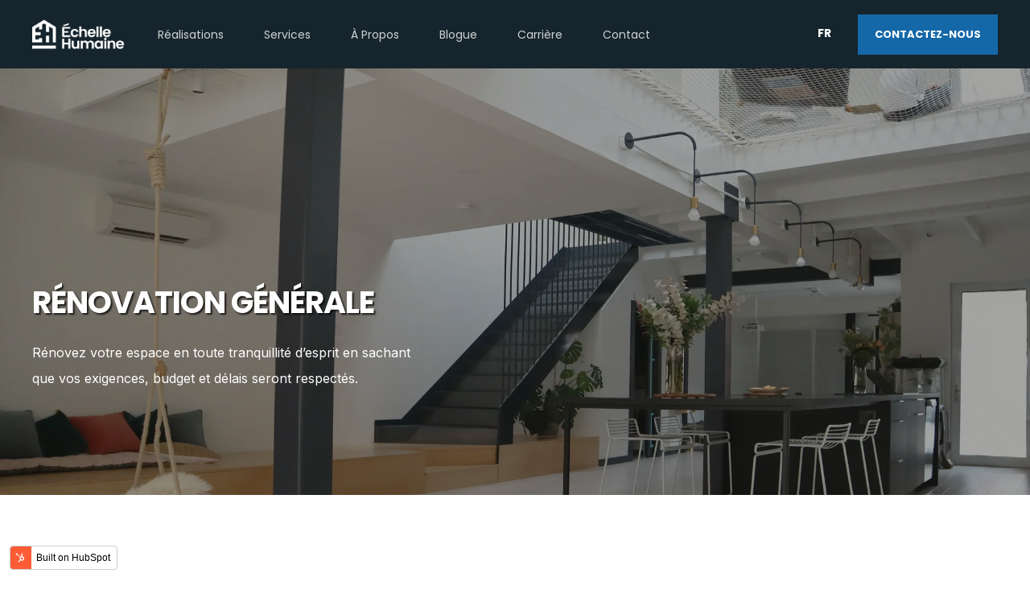

--- FILE ---
content_type: text/html; charset=UTF-8
request_url: https://www.echelle-humaine.com/fr/renovation-generale/
body_size: 39490
content:
<!doctype html><html lang="fr"><head>
    <meta charset="utf-8">
    <title>Rénovation générale | Échelle humaine</title>
    
    <link rel="apple-touch-icon" sizes="152x152" href="https://www.echelle-humaine.com/hubfs/raw_assets/public/POWER-THEME-EH/favicon/apple-touch-icon.png">
    <link rel="icon" type="image/png" sizes="32x32" href="https://www.echelle-humaine.com/hubfs/raw_assets/public/POWER-THEME-EH/favicon/favicon-32x32.png">
    <link rel="icon" type="image/png" sizes="16x16" href="https://www.echelle-humaine.com/hubfs/raw_assets/public/POWER-THEME-EH/favicon/favicon-16x16.png"><link rel="icon" href="https://www.echelle-humaine.com/hubfs/favicon-noir-echelle-humaine.png"><meta name="description" content="Nous comprenons vos besoins et ceux de votre famille. Notre équipe est là pour vous proposer des solutions de rénovation créatives et fonctionnelles.">

    <style>
      .pwr-footer-full.pwr--dark .hs-menu-wrapper.hs-menu-flow-vertical li.hs-menu-depth-2>a:hover,
      .pwr-footer-full.pwr--dark .hs-menu-wrapper.hs-menu-flow-vertical li.hs-menu-depth-1>a:hover { color: #808690 !important; }
      .pwr-rich-text h1.hero-h1, .pwr--dark .pwr-hero__title { text-shadow: 2px 2px 2px rgba(0,0,0,.75); }
      #hs_form_target_footer_page_subscribe form > div.hs_error_rollup { display: none; }
      @media (min-width: 990px) {
        .pwr-sec-map__map {
          width: 65% !important;
          float: right;
        }
        .pwr-sec-map__map > iframe { float: right; }
      }
    </style>
    <style>@font-face {
        font-family: "Inter";
        font-weight: 400;
        font-style: normal;
        font-display: swap;
        src: url("/_hcms/googlefonts/Inter/regular.woff2") format("woff2"), url("/_hcms/googlefonts/Inter/regular.woff") format("woff"),
             url("/_hcms/googlefonts/Inter/regular.woff2") format("woff2"), url("/_hcms/googlefonts/Inter/regular.woff") format("woff");
    }
@font-face {
        font-family: "Inter";
        font-weight: 500;
        font-style: normal;
        font-display: swap;
        src: url("/_hcms/googlefonts/Inter/500.woff2") format("woff2"), url("/_hcms/googlefonts/Inter/500.woff") format("woff"),
             url("/_hcms/googlefonts/Inter/regular.woff2") format("woff2"), url("/_hcms/googlefonts/Inter/regular.woff") format("woff");
    }
@font-face {
        font-family: "Inter";
        font-weight: 700;
        font-style: normal;
        font-display: swap;
        src: url("/_hcms/googlefonts/Inter/700.woff2") format("woff2"), url("/_hcms/googlefonts/Inter/700.woff") format("woff"),
             url("/_hcms/googlefonts/Inter/regular.woff2") format("woff2"), url("/_hcms/googlefonts/Inter/regular.woff") format("woff");
    }

            body {
                font-family: Inter;
            }
        @font-face {
        font-family: "Poppins";
        font-weight: 400;
        font-style: normal;
        font-display: swap;
        src: url("/_hcms/googlefonts/Poppins/regular.woff2") format("woff2"), url("/_hcms/googlefonts/Poppins/regular.woff") format("woff"),
             url("/_hcms/googlefonts/Poppins/regular.woff2") format("woff2"), url("/_hcms/googlefonts/Poppins/regular.woff") format("woff");
    }
@font-face {
        font-family: "Poppins";
        font-weight: 500;
        font-style: normal;
        font-display: swap;
        src: url("/_hcms/googlefonts/Poppins/500.woff2") format("woff2"), url("/_hcms/googlefonts/Poppins/500.woff") format("woff"),
             url("/_hcms/googlefonts/Poppins/regular.woff2") format("woff2"), url("/_hcms/googlefonts/Poppins/regular.woff") format("woff");
    }
@font-face {
        font-family: "Poppins";
        font-weight: 700;
        font-style: normal;
        font-display: swap;
        src: url("/_hcms/googlefonts/Poppins/700.woff2") format("woff2"), url("/_hcms/googlefonts/Poppins/700.woff") format("woff"),
             url("/_hcms/googlefonts/Poppins/regular.woff2") format("woff2"), url("/_hcms/googlefonts/Poppins/regular.woff") format("woff");
    }
@font-face {
        font-family: "Poppins";
        font-weight: 400;
        font-style: italic;
        font-display: swap;
        src: url("/_hcms/googlefonts/Poppins/italic.woff2") format("woff2"), url("/_hcms/googlefonts/Poppins/italic.woff") format("woff"),
             url("/_hcms/googlefonts/Poppins/regular.woff2") format("woff2"), url("/_hcms/googlefonts/Poppins/regular.woff") format("woff");
    }

            .pwr-header__skip {
                font-family: Poppins;
            }</style>
    

    

    
        
        
    
    
    
    
    
    
    
    
    
    
    
    
    
    
    
    
    
    
    
    
    
    
    
    
    
    
    
    
    
    
    
    
    
    
    
    
    
    
    
    
    
    
    
    
    
    
    
    
    
    
    
    
    
    
    
    
    
    
    
    
    
    
    
    
    
    
    
    
    
    
    
    
    
    
    
    
        
    
    
    
    
    
    
    
    
    
    
    
    
    
    
    
    
    
    
    
    
    
    <meta name="viewport" content="width=device-width, initial-scale=1">

    
    <meta property="og:description" content="Nous comprenons vos besoins et ceux de votre famille. Notre équipe est là pour vous proposer des solutions de rénovation créatives et fonctionnelles.">
    <meta property="og:title" content="Rénovation générale | Échelle humaine">
    <meta name="twitter:description" content="Nous comprenons vos besoins et ceux de votre famille. Notre équipe est là pour vous proposer des solutions de rénovation créatives et fonctionnelles.">
    <meta name="twitter:title" content="Rénovation générale | Échelle humaine">

    

    <script type="application/ld+json">
    {
        "@context": "https://schema.org",
        "@type": "Organization",
        "name": "&Eacute;chelle Humaine",
        "logo": { 
            "@type": "ImageObject",
            "url": "https://22211334.fs1.hubspotusercontent-na1.net/hubfs/22211334/echelle-humaine-logo.svg"
        },
        "url": "https://www.echelle-humaine.com/fr/renovation-generale/",
        "address": {
            "@type": "PostalAddress",
            "addressCountry": "Canada",
            "addressRegion": "Qc",
            "addressLocality": "Montréal",
            "postalCode":"H2S 2L9",
            "streetAddress": "6397, Rue Saint-Hubert"
        },
        "knowsLanguage": "fr"
    }
</script>
    <style>
a.cta_button{-moz-box-sizing:content-box !important;-webkit-box-sizing:content-box !important;box-sizing:content-box !important;vertical-align:middle}.hs-breadcrumb-menu{list-style-type:none;margin:0px 0px 0px 0px;padding:0px 0px 0px 0px}.hs-breadcrumb-menu-item{float:left;padding:10px 0px 10px 10px}.hs-breadcrumb-menu-divider:before{content:'›';padding-left:10px}.hs-featured-image-link{border:0}.hs-featured-image{float:right;margin:0 0 20px 20px;max-width:50%}@media (max-width: 568px){.hs-featured-image{float:none;margin:0;width:100%;max-width:100%}}.hs-screen-reader-text{clip:rect(1px, 1px, 1px, 1px);height:1px;overflow:hidden;position:absolute !important;width:1px}
</style>

<link rel="stylesheet" href="https://www.echelle-humaine.com/hubfs/hub_generated/template_assets/1/108713669137/1743668634631/template_pwr.min.css">

        <style>
            body {
                margin:0px;
            }
            img:not([src]):not([srcset]) {
                visibility:hidden;
            }
        </style>
    
<link rel="stylesheet" href="https://www.echelle-humaine.com/hubfs/hub_generated/template_assets/1/108713149833/1743668585637/template_pwr-defer.min.css">
<link rel="stylesheet" href="https://www.echelle-humaine.com/hubfs/hub_generated/template_assets/1/108713167482/1743668593280/template_pwr-form.min.css">
<link rel="stylesheet" href="https://www.echelle-humaine.com/hubfs/hub_generated/template_assets/1/108714779157/1743668715531/template_pwr-social.min.css">
<link rel="stylesheet" href="https://www.echelle-humaine.com/hubfs/hub_generated/template_assets/1/108713184166/1743668603304/template_pwr-touch.min.css" fetchpriority="low">
<link rel="stylesheet" href="https://www.echelle-humaine.com/hubfs/hub_generated/template_assets/1/108714201636/1743668660184/template_pwr-shape.min.css">
<link rel="stylesheet" href="https://www.echelle-humaine.com/hubfs/hub_generated/template_assets/1/108714398748/1743668682157/template_pwr-burger.min.css" fetchpriority="low">
<link class="hs-async-css" rel="preload" href="https://www.echelle-humaine.com/hubfs/hub_generated/template_assets/1/108713168001/1743668596741/template_pwr-footer.min.css" as="style" onload="this.onload=null;this.rel='stylesheet'" fetchpriority="low">
<noscript><link rel="stylesheet" href="https://www.echelle-humaine.com/hubfs/hub_generated/template_assets/1/108713168001/1743668596741/template_pwr-footer.min.css"></noscript>
<link rel="stylesheet" href="https://www.echelle-humaine.com/hubfs/hub_generated/template_assets/1/108715779394/1743668735956/template_pwr-link.min.css">
<link rel="stylesheet" href="https://www.echelle-humaine.com/hubfs/hub_generated/template_assets/1/108715779398/1743668737936/template_pwr-filter.min.css">
<link rel="stylesheet" href="https://www.echelle-humaine.com/hubfs/hub_generated/template_assets/1/108715881827/1743668740104/template_pwr-post.min.css">
<link rel="stylesheet" href="https://www.echelle-humaine.com/hubfs/hub_generated/template_assets/1/108713168007/1743668599105/template_pwr-blog.min.css">
<link rel="stylesheet" href="https://www.echelle-humaine.com/hubfs/hub_generated/template_assets/1/108714320680/1743668670704/template_pwr-post-header.min.css">
<link rel="stylesheet" href="https://www.echelle-humaine.com/hubfs/hub_generated/template_assets/1/108714579305/1743668691094/template_pwr-avatar.min.css">
<link rel="stylesheet" href="https://www.echelle-humaine.com/hubfs/hub_generated/template_assets/1/108715739504/1743668732351/template_pwr-author.min.css">
<link rel="stylesheet" href="https://www.echelle-humaine.com/hubfs/hub_generated/template_assets/1/108715739502/1743668730124/template_pwr-email.min.css">
<link rel="stylesheet" href="https://www.echelle-humaine.com/hubfs/hub_generated/template_assets/1/108714609055/1743668700040/template_pwr-password.min.css">
<link rel="stylesheet" href="https://www.echelle-humaine.com/hubfs/hub_generated/template_assets/1/108715697817/1743668724295/template_pwr-sec-maintenance.min.css">
<link rel="stylesheet" href="https://www.echelle-humaine.com/hubfs/hub_generated/template_assets/1/108715739503/1743668731141/template_pwr-search.min.css">
<link rel="stylesheet" href="https://www.echelle-humaine.com/hubfs/hub_generated/template_assets/1/108713833253/1743668638405/template_pwr-sec-coming.min.css">
<link rel="stylesheet" href="https://www.echelle-humaine.com/hubfs/hub_generated/template_assets/1/108714061409/1743668640601/template_pwr-countdown.min.css">
<link rel="stylesheet" href="https://www.echelle-humaine.com/hubfs/hub_generated/template_assets/1/108715920803/1743668750432/template_pwr-prev.min.css">
<link rel="stylesheet" href="https://www.echelle-humaine.com/hubfs/hub_generated/template_assets/1/108715779395/1743668737055/template_pwr-toc.min.css">
<link rel="stylesheet" href="https://www.echelle-humaine.com/hubfs/hub_generated/template_assets/1/108713184810/1743668609409/template_pwr-pillar.min.css">
<link rel="stylesheet" href="https://www.echelle-humaine.com/hubfs/hub_generated/template_assets/1/108713184807/1743668605500/template_pwr-sticky.min.css">
<link rel="stylesheet" href="https://www.echelle-humaine.com/hubfs/hub_generated/template_assets/1/108713646713/1743668629418/template_pwr-accordion.min.css">
<link rel="stylesheet" href="https://www.echelle-humaine.com/hubfs/hub_generated/template_assets/1/108713149854/1743668588905/template_pwr-sec-accordion.min.css">
<link rel="stylesheet" href="https://www.echelle-humaine.com/hubfs/hub_generated/template_assets/1/108713332503/1743668612700/template_pwr-sec-breadcrumbs.min.css">
<link rel="stylesheet" href="https://www.echelle-humaine.com/hubfs/hub_generated/template_assets/1/108714579309/1743668692215/template_pwr-sec-clients.min.css">
<link rel="stylesheet" href="https://www.echelle-humaine.com/hubfs/hub_generated/template_assets/1/108713184165/1743668602374/template_pwr-value.min.css">
<link rel="stylesheet" href="https://www.echelle-humaine.com/hubfs/hub_generated/template_assets/1/108713184809/1743668607344/template_pwr-sec-values.min.css">
<link rel="stylesheet" href="https://www.echelle-humaine.com/hubfs/hub_generated/template_assets/1/108715882507/1743668742711/template_pwr-sec-cta.min.css" fetchpriority="low">
<link rel="stylesheet" href="https://www.echelle-humaine.com/hubfs/hub_generated/template_assets/1/108713149837/1743668586910/template_pwr-sec-form.min.css">
<link rel="stylesheet" href="https://www.echelle-humaine.com/hubfs/hub_generated/template_assets/1/108714096463/1743668647392/template_pwr-sec-guide.min.css">
<link rel="stylesheet" href="https://www.echelle-humaine.com/hubfs/hub_generated/template_assets/1/108714416801/1743668687347/template_pwr-image.min.css">
<link rel="stylesheet" href="https://www.echelle-humaine.com/hubfs/hub_generated/template_assets/1/108714200149/1743668655691/template_pwr-sec-image.min.css">
<link rel="stylesheet" href="https://www.echelle-humaine.com/hubfs/hub_generated/template_assets/1/108713610680/1743668624494/template_pwr-sec-images.min.css">
<link rel="stylesheet" href="https://www.echelle-humaine.com/hubfs/hub_generated/template_assets/1/108714320675/1743668668667/template_pwr-hotspot.min.css">
<link rel="stylesheet" href="https://www.echelle-humaine.com/hubfs/hub_generated/template_assets/1/108715697294/1743668719586/template_pwr-sec-map.min.css">
<link rel="stylesheet" href="https://www.echelle-humaine.com/hubfs/hub_generated/template_assets/1/108714201637/1743668661091/template_pwr-sec-split.min.css">
<link rel="stylesheet" href="https://www.echelle-humaine.com/hubfs/hub_generated/template_assets/1/108714061412/1743668641503/template_pwr-sec-mockup.min.css">
<link rel="stylesheet" href="https://www.echelle-humaine.com/hubfs/hub_generated/template_assets/1/108714317313/1743668665541/template_pwr-price.min.css">
<link rel="stylesheet" href="https://www.echelle-humaine.com/hubfs/hub_generated/template_assets/1/108713184808/1743668606422/template_pwr-sec-price.min.css">
<link rel="stylesheet" href="https://www.echelle-humaine.com/hubfs/hub_generated/template_assets/1/108715921326/1743668755196/template_pwr-sec-posts.min.css">
<link rel="stylesheet" href="https://www.echelle-humaine.com/hubfs/hub_generated/template_assets/1/108713508141/1743668619380/template_pwr-rel.min.css">
<link rel="stylesheet" href="https://www.echelle-humaine.com/hubfs/hub_generated/template_assets/1/108713167476/1743668591172/template_pwr-services.min.css">
<link rel="stylesheet" href="https://www.echelle-humaine.com/hubfs/hub_generated/template_assets/1/108715883670/1743668748188/template_pwr-sec-services.min.css">
<link rel="stylesheet" href="https://www.echelle-humaine.com/hubfs/hub_generated/template_assets/1/108714609058/1743668702240/template_pwr-sub-services.min.css">
<link rel="stylesheet" href="https://www.echelle-humaine.com/hubfs/hub_generated/template_assets/1/108713508137/1743668616631/template_pwr-simple.min.css">
<link rel="stylesheet" href="https://www.echelle-humaine.com/hubfs/hub_generated/template_assets/1/108713129649/1743668583012/template_pwr-sub-simple.min.css">
<link rel="stylesheet" href="https://www.echelle-humaine.com/hubfs/hub_generated/template_assets/1/108713129648/1743668581906/template_pwr-sec-simple.min.css">
<link rel="stylesheet" href="https://www.echelle-humaine.com/hubfs/hub_generated/template_assets/1/108713833250/1743668637232/template_pwr-stat.min.css">
<link rel="stylesheet" href="https://www.echelle-humaine.com/hubfs/hub_generated/template_assets/1/108714644554/1743668708579/template_pwr-sec-stats.min.css">
<link rel="stylesheet" href="https://www.echelle-humaine.com/hubfs/hub_generated/template_assets/1/108713646714/1743668630721/template_pwr-sub-stats.min.css">
<link rel="stylesheet" href="https://www.echelle-humaine.com/hubfs/hub_generated/template_assets/1/108714779154/1743668714467/template_pwr-step.min.css">
<link rel="stylesheet" href="https://www.echelle-humaine.com/hubfs/hub_generated/template_assets/1/108714317314/1743668666619/template_pwr-sec-steps.min.css">
<link rel="stylesheet" href="https://www.echelle-humaine.com/hubfs/hub_generated/template_assets/1/108714398292/1743668677833/template_pwr-sub-steps.min.css">
<link rel="stylesheet" href="https://www.echelle-humaine.com/hubfs/hub_generated/template_assets/1/108714609054/1743668698803/template_pwr-team.min.css">
<link rel="stylesheet" href="https://www.echelle-humaine.com/hubfs/hub_generated/template_assets/1/108713167481/1743668592183/template_pwr-sec-team.min.css">
<link rel="stylesheet" href="https://www.echelle-humaine.com/hubfs/hub_generated/template_assets/1/108714609057/1743668701056/template_pwr-sub-team.min.css">
<link rel="stylesheet" href="https://www.echelle-humaine.com/hubfs/hub_generated/template_assets/1/108714096467/1743668649522/template_pwr-testimonial.min.css">
<link rel="stylesheet" href="https://www.echelle-humaine.com/hubfs/hub_generated/template_assets/1/108714201635/1743668659157/template_pwr-sec-testimonials.min.css">
<link rel="stylesheet" href="https://www.echelle-humaine.com/hubfs/hub_generated/template_assets/1/108714398290/1743668675872/template_pwr-sec-txt.min.css">
<link rel="stylesheet" href="https://www.echelle-humaine.com/hubfs/hub_generated/template_assets/1/108713669129/1743668632017/template_pwr-tabs.min.css">
<link rel="stylesheet" href="https://www.echelle-humaine.com/hubfs/hub_generated/template_assets/1/108713610755/1743668625555/template_pwr-timeline.min.css">
<link rel="stylesheet" href="https://www.echelle-humaine.com/hubfs/hub_generated/template_assets/1/108714201638/1743668662216/template_pwr-sec-timeline.min.css">
<link rel="stylesheet" href="https://www.echelle-humaine.com/hubfs/hub_generated/template_assets/1/108715883669/1743668747046/template_pwr-video-box.min.css">
<link rel="stylesheet" href="https://www.echelle-humaine.com/hubfs/hub_generated/template_assets/1/108714317238/1743668664584/template_pwr-sec-video.min.css">
<link rel="stylesheet" href="https://www.echelle-humaine.com/hubfs/hub_generated/template_assets/1/108714320676/1743668669634/template_pwr-sub-image.min.css">
<link rel="stylesheet" href="https://www.echelle-humaine.com/hubfs/hub_generated/template_assets/1/108715921320/1743668754135/template_pwr-mini.min.css">
<link rel="stylesheet" href="https://www.echelle-humaine.com/hubfs/hub_generated/template_assets/1/108714096466/1743668648430/template_pwr-slider-old.min.css">
<link rel="stylesheet" href="https://www.echelle-humaine.com/hubfs/hub_generated/template_assets/1/108713508139/1743668617985/template_pwr-slider.min.css">
<link rel="stylesheet" href="https://www.echelle-humaine.com/hubfs/hub_generated/template_assets/1/108714398291/1743668676955/template_pwr-tooltip.min.css" fetchpriority="low">
<link rel="stylesheet" href="https://www.echelle-humaine.com/hubfs/hub_generated/template_assets/1/108714061413/1743668642558/template_pwr-sec-schedule.min.css">
<link rel="stylesheet" href="https://www.echelle-humaine.com/hubfs/hub_generated/template_assets/1/108714579310/1743668693278/template_pwr-memberships.min.css">
<link rel="stylesheet" href="https://www.echelle-humaine.com/hubfs/hub_generated/template_assets/1/108713149842/1743668587890/template_scroll-shadow.min.css" fetchpriority="low">
<link class="hs-async-css" rel="preload" href="https://www.echelle-humaine.com/hubfs/hub_generated/template_assets/1/108713646710/1743668627973/template_pwr-transitions.min.css" as="style" onload="this.onload=null;this.rel='stylesheet'">
<noscript><link rel="stylesheet" href="https://www.echelle-humaine.com/hubfs/hub_generated/template_assets/1/108713646710/1743668627973/template_pwr-transitions.min.css"></noscript>
<link rel="stylesheet" href="https://www.echelle-humaine.com/hubfs/hub_generated/template_assets/1/108715779390/1743668734915/template_custom-styles.min.css">
<link rel="stylesheet" href="https://www.echelle-humaine.com/hubfs/hub_generated/template_assets/1/173992811168/1743669003525/template_pwr-show-more.min.css">
<link rel="stylesheet" href="https://www.echelle-humaine.com/hubfs/hub_generated/template_assets/1/108712753739/1743668577872/template_child.min.css">
<style>#hs_cos_wrapper_lp_page .pwr-header-logo,
#hs_cos_wrapper_lp_page .pwr-header-logo__img {
  max-width:115px;
  height:auto;
}

@media (max-width:575px) {
  #hs_cos_wrapper_lp_page .pwr-header-logo,
  #hs_cos_wrapper_lp_page .pwr-header-logo__img { max-width:100px; }
}

#hs_cos_wrapper_lp_page .scroll .pwr-header-logo,
#hs_cos_wrapper_lp_page .scroll .pwr-header-logo__img--sticky {
  max-width:115px;
  height:auto;
}

@media (max-width:575px) {
  #hs_cos_wrapper_lp_page .scroll .pwr-header-logo,
  #hs_cos_wrapper_lp_page .scroll .pwr-header-logo__img--sticky { max-width:100px; }
}

#hs_cos_wrapper_lp_page .pwr-header-logo img { vertical-align:middle; }
</style>
<style>#hs_cos_wrapper_widget_1680635599731 .swiper-slide-1 .pwr-hero__title { color:#fff; }
</style>
<link rel="stylesheet" href="https://www.echelle-humaine.com/hubfs/hub_generated/template_assets/1/108714201634/1743668658051/template__swiper-bundle.min.css">
<link rel="stylesheet" href="https://www.echelle-humaine.com/hubfs/hub_generated/module_assets/1/109025888025/1743813852807/module_sec-media-content-split-carriere.min.css">
<link rel="stylesheet" href="https://www.echelle-humaine.com/hubfs/hub_generated/module_assets/1/109530210965/1743813865261/module_sec-image-boxes-landing.min.css">
<style></style>
<link rel="stylesheet" href="https://www.echelle-humaine.com/hubfs/hub_generated/module_assets/1/109031479133/1743813854945/module_sec-testimonial-carriere.min.css">
<style>#hs_cos_wrapper_widget_1680639239034 .pwr-rel-post-item {}
</style>
<link rel="stylesheet" href="https://www.echelle-humaine.com/hubfs/hub_generated/module_assets/1/109038972813/1743813857037/module_sec-cta-footer.min.css">
<link class="hs-async-css" rel="preload" href="https://www.echelle-humaine.com/hubfs/hub_generated/template_assets/1/108712753739/1743668577872/template_child.min.css" as="style" onload="this.onload=null;this.rel='stylesheet'">
<noscript><link rel="stylesheet" href="https://www.echelle-humaine.com/hubfs/hub_generated/template_assets/1/108712753739/1743668577872/template_child.min.css"></noscript>
<!-- Editor Styles -->
<style id="hs_editor_style" type="text/css">
.dnd_area-row-0-force-full-width-section > .row-fluid {
  max-width: none !important;
}
/* HubSpot Styles (default) */
.dnd_area-row-0-padding {
  padding-top: 0px !important;
  padding-bottom: 0px !important;
  padding-left: 0px !important;
  padding-right: 0px !important;
}
</style>
    

    
<!--  Added by GoogleTagManager integration -->
<script>
var _hsp = window._hsp = window._hsp || [];
window.dataLayer = window.dataLayer || [];
function gtag(){dataLayer.push(arguments);}

var useGoogleConsentModeV2 = true;
var waitForUpdateMillis = 1000;



var hsLoadGtm = function loadGtm() {
    if(window._hsGtmLoadOnce) {
      return;
    }

    if (useGoogleConsentModeV2) {

      gtag('set','developer_id.dZTQ1Zm',true);

      gtag('consent', 'default', {
      'ad_storage': 'denied',
      'analytics_storage': 'denied',
      'ad_user_data': 'denied',
      'ad_personalization': 'denied',
      'wait_for_update': waitForUpdateMillis
      });

      _hsp.push(['useGoogleConsentModeV2'])
    }

    (function(w,d,s,l,i){w[l]=w[l]||[];w[l].push({'gtm.start':
    new Date().getTime(),event:'gtm.js'});var f=d.getElementsByTagName(s)[0],
    j=d.createElement(s),dl=l!='dataLayer'?'&l='+l:'';j.async=true;j.src=
    'https://www.googletagmanager.com/gtm.js?id='+i+dl;f.parentNode.insertBefore(j,f);
    })(window,document,'script','dataLayer','GTM-MGXZJFH');

    window._hsGtmLoadOnce = true;
};

_hsp.push(['addPrivacyConsentListener', function(consent){
  if(consent.allowed || (consent.categories && consent.categories.analytics)){
    hsLoadGtm();
  }
}]);

</script>

<!-- /Added by GoogleTagManager integration -->

    <link rel="canonical" href="https://www.echelle-humaine.com/fr/renovation-generale/">


<meta property="og:image" content="https://www.echelle-humaine.com/hubfs/Landing%20Page/RF001.webp">
<meta property="og:image:width" content="3508">
<meta property="og:image:height" content="2480">
<meta property="og:image:alt" content="Maison blanche et noire">
<meta name="twitter:image" content="https://www.echelle-humaine.com/hubfs/Landing%20Page/RF001.webp">
<meta name="twitter:image:alt" content="Maison blanche et noire">

<meta property="og:url" content="https://www.echelle-humaine.com/fr/renovation-generale/">
<meta name="twitter:card" content="summary_large_image">
<meta http-equiv="content-language" content="fr">
<link rel="alternate" hreflang="en" href="https://www.echelle-humaine.com/en/general-renovation/">
<link rel="alternate" hreflang="fr" href="https://www.echelle-humaine.com/fr/renovation-generale/">






    
      
  <meta name="generator" content="HubSpot"></head>
  <body>
<!--  Added by GoogleTagManager integration -->
<noscript><iframe src="https://www.googletagmanager.com/ns.html?id=GTM-MGXZJFH" height="0" width="0" style="display:none;visibility:hidden"></iframe></noscript>

<!-- /Added by GoogleTagManager integration -->

    <div class="body-wrapper   hs-content-id-114083774067 hs-landing-page hs-page  
    pwr-v--38 line-numbers" data-aos-global-disable="phone" data-aos-global-offset="250" data-aos-global-delay="50" data-aos-global-duration="400"><div id="hs_cos_wrapper_page_settings" class="hs_cos_wrapper hs_cos_wrapper_widget hs_cos_wrapper_type_module" style="" data-hs-cos-general-type="widget" data-hs-cos-type="module"><!-- custom widget definition not found (portalId: 22211334, path: @marketplace/maka_Agency/POWER THEME/modules/page-settings.module, moduleId: null) --></div><div data-global-resource-path="POWER-THEME-EH/templates/partials/header.html"><header class="header">

    
    <a href="#main-content" class="pwr-header__skip">Skip to content</a>

    <div class="header__container"><div id="hs_cos_wrapper_lp_page" class="hs_cos_wrapper hs_cos_wrapper_widget hs_cos_wrapper_type_module" style="" data-hs-cos-general-type="widget" data-hs-cos-type="module"><!-- templateType: none -->
<style>
    .pwr--page-editor-fix {
        max-height: 120px;
    }
 </style>

<div id="pwr-js-burger" class="pwr-burger vanilla pwr--dark pwr--page-editor-fix ">
  <a href="#" id="pwr-js-burger__trigger-close" aria-label="Close Burger Menu" class="pwr-burger__trigger-close vanilla">
    <span class="pwr-burger__icon-close"></span>Fermer
  </a>
          
          <div class="pwr-burger__menu pwr-js-menu pwr-scroll-shadow__wrapper pwr-scroll-shadow__wrapper--vert pwr-scroll-shadow__root pwr-scroll-shadow__root--vert"><span id="hs_cos_wrapper_lp_page_" class="hs_cos_wrapper hs_cos_wrapper_widget hs_cos_wrapper_type_menu" style="" data-hs-cos-general-type="widget" data-hs-cos-type="menu"><div id="hs_menu_wrapper_lp_page_" class="hs-menu-wrapper active-branch no-flyouts hs-menu-flow-vertical" role="navigation" data-sitemap-name="default" data-menu-id="83663174656" aria-label="Navigation Menu">
 <ul role="menu">
  <li class="hs-menu-item hs-menu-depth-1" role="none"><a href="https://www.echelle-humaine.com/fr/realisations/" role="menuitem">Réalisations</a></li>
  <li class="hs-menu-item hs-menu-depth-1" role="none"><a href="https://www.echelle-humaine.com/fr/nos-services/" role="menuitem">Services</a></li>
  <li class="hs-menu-item hs-menu-depth-1" role="none"><a href="https://www.echelle-humaine.com/fr/qui-sommes-nous/" role="menuitem">À propos</a></li>
  <li class="hs-menu-item hs-menu-depth-1" role="none"><a href="https://www.echelle-humaine.com/fr/blogue" role="menuitem">Blogue</a></li>
  <li class="hs-menu-item hs-menu-depth-1" role="none"><a href="https://www.echelle-humaine.com/fr/carriere/" role="menuitem">Carrière</a></li>
  <li class="hs-menu-item hs-menu-depth-1" role="none"><a href="https://www.echelle-humaine.com/fr/contact/" role="menuitem">Contact</a></li>
 </ul>
</div></span></div><div class="pwr-burger-bottom-bar"><div class="pwr-burger-bottom-bar__item">
      <a href="#" id="pwr-js-burger-language__trigger" class="pwr-burger-bottom-bar__item-link pwr-burger-language__trigger">fr</a>
      <div id="pwr-js-burger-language__inner" class="pwr-burger-bottom-bar__inner pwr-burger-language__inner hs-skip-lang-url-rewrite"><a class="pwr-burger-bottom-bar__item-link pwr-burger-language__link" lang="en" href="https://www.echelle-humaine.com/en/general-renovation/">en</a></div>
    </div><div class="pwr-burger-bottom-bar__item pwr-cta pwr-cta--primary-solid  ">                   
        <a href="https://www.echelle-humaine.com/fr/contact/" class="pwr-cta_button " aria-label="Button Contactez-nous">Contactez-nous</a>
      </div></div>
</div><div id="pwr-header-fixed__spacer" class="pwr-header-fixed__spacer vanilla"></div><div id="pwr-header-fixed" class="pwr-header vanilla pwr-header-fixed  pwr--dark  pwr-header--dark-on-scroll  pwr--page-editor-fix " data-mm-anim-fot-reveal="true" data-mm-anim-slide="true" data-mm-anim-fade="true">
  <div class="page-center pwr-header--padding">
    <div class="pwr-header-full pwr--clearfix">
      <div class="pwr-header-logo pwr-header-logo--has-sticky"><a href="https://www.echelle-humaine.com/fr/" aria-label="Back to Home"><img src="https://www.echelle-humaine.com/hs-fs/hubfs/small.png?width=150&amp;height=48&amp;name=small.png" alt="Logo Échelle Humaine" class="pwr-header-logo__img" width="150" height="48" srcset="https://www.echelle-humaine.com/hs-fs/hubfs/small.png?width=75&amp;height=24&amp;name=small.png 75w, https://www.echelle-humaine.com/hs-fs/hubfs/small.png?width=150&amp;height=48&amp;name=small.png 150w, https://www.echelle-humaine.com/hs-fs/hubfs/small.png?width=225&amp;height=72&amp;name=small.png 225w, https://www.echelle-humaine.com/hs-fs/hubfs/small.png?width=300&amp;height=96&amp;name=small.png 300w, https://www.echelle-humaine.com/hs-fs/hubfs/small.png?width=375&amp;height=120&amp;name=small.png 375w, https://www.echelle-humaine.com/hs-fs/hubfs/small.png?width=450&amp;height=144&amp;name=small.png 450w" sizes="(max-width: 150px) 100vw, 150px"></a><a href="https://www.echelle-humaine.com/fr/" aria-label="Back to Home"><img src="https://www.echelle-humaine.com/hs-fs/hubfs/small.png?width=150&amp;height=48&amp;name=small.png" alt="logo of Echelle Humaine" class="pwr-header-logo__img--sticky" width="150" height="48" fetchpriority="low" decoding="async" srcset="https://www.echelle-humaine.com/hs-fs/hubfs/small.png?width=75&amp;height=24&amp;name=small.png 75w, https://www.echelle-humaine.com/hs-fs/hubfs/small.png?width=150&amp;height=48&amp;name=small.png 150w, https://www.echelle-humaine.com/hs-fs/hubfs/small.png?width=225&amp;height=72&amp;name=small.png 225w, https://www.echelle-humaine.com/hs-fs/hubfs/small.png?width=300&amp;height=96&amp;name=small.png 300w, https://www.echelle-humaine.com/hs-fs/hubfs/small.png?width=375&amp;height=120&amp;name=small.png 375w, https://www.echelle-humaine.com/hs-fs/hubfs/small.png?width=450&amp;height=144&amp;name=small.png 450w" sizes="(max-width: 150px) 100vw, 150px"></a></div><div id="pwr-js-header__menu" class="pwr-header__menu    pwr-header__menu--dropdown "><div class="pwr-js-menu"><span id="hs_cos_wrapper_lp_page_" class="hs_cos_wrapper hs_cos_wrapper_widget hs_cos_wrapper_type_menu" style="" data-hs-cos-general-type="widget" data-hs-cos-type="menu"><div id="hs_menu_wrapper_lp_page_" class="hs-menu-wrapper active-branch flyouts hs-menu-flow-horizontal" role="navigation" data-sitemap-name="default" data-menu-id="83663174656" aria-label="Navigation Menu">
 <ul role="menu">
  <li class="hs-menu-item hs-menu-depth-1" role="none"><a href="https://www.echelle-humaine.com/fr/realisations/" role="menuitem">Réalisations</a></li>
  <li class="hs-menu-item hs-menu-depth-1" role="none"><a href="https://www.echelle-humaine.com/fr/nos-services/" role="menuitem">Services</a></li>
  <li class="hs-menu-item hs-menu-depth-1" role="none"><a href="https://www.echelle-humaine.com/fr/qui-sommes-nous/" role="menuitem">À propos</a></li>
  <li class="hs-menu-item hs-menu-depth-1" role="none"><a href="https://www.echelle-humaine.com/fr/blogue" role="menuitem">Blogue</a></li>
  <li class="hs-menu-item hs-menu-depth-1" role="none"><a href="https://www.echelle-humaine.com/fr/carriere/" role="menuitem">Carrière</a></li>
  <li class="hs-menu-item hs-menu-depth-1" role="none"><a href="https://www.echelle-humaine.com/fr/contact/" role="menuitem">Contact</a></li>
 </ul>
</div></span></div></div><div id="pwr-js-header-right-bar" class="pwr-header-right-bar "><div class="pwr-header-right-bar__item pwr-header-right-bar__language-switcher">
        <a href="#" class="pwr-header-right-bar__link ">fr</a>
          <div class="pwr-dropdown pwr-dropdown--language hs-skip-lang-url-rewrite"><a class="pwr-dropdown__link pwr-header-right-bar__language-link" lang="en" href="https://www.echelle-humaine.com/en/general-renovation/">en</a></div>
        </div><div class="pwr-header-right-bar__item pwr-header-right-bar__cta pwr-cta pwr-cta--primary-solid  ">
            <a href="https://www.echelle-humaine.com/fr/contact/" class="pwr-cta_button " aria-label="Button Contactez-nous">Contactez-nous</a>
          </div></div><a href="#" id="pwr-js-burger__trigger-open" aria-label="Open Burger Menu" class="pwr-burger__trigger-open vanilla  pwr-burger__trigger-open--mobile-only">
        <div class="pwr-burger__icon-open">
          <span></span>
        </div>
      </a></div>
  </div></div></div></div>

    <div class="container-fluid header-bottom__container">
<div class="row-fluid-wrapper">
<div class="row-fluid">
<div class="span12 widget-span widget-type-cell " style="" data-widget-type="cell" data-x="0" data-w="12">

</div><!--end widget-span -->
</div>
</div>
</div>

</header></div><main id="main-content" class="body-container-wrapper">
    <div class="body-container"><div class="container-fluid">
<div class="row-fluid-wrapper">
<div class="row-fluid">
<div class="span12 widget-span widget-type-cell " style="" data-widget-type="cell" data-x="0" data-w="12">

<div class="row-fluid-wrapper row-depth-1 row-number-1 dnd_area-row-0-force-full-width-section dnd-section dnd_area-row-0-padding">
<div class="row-fluid ">
<div class="span12 widget-span widget-type-cell dnd-column" style="" data-widget-type="cell" data-x="0" data-w="12">

<div class="row-fluid-wrapper row-depth-1 row-number-2 dnd-row">
<div class="row-fluid ">
<div class="span12 widget-span widget-type-custom_widget dnd-module" style="" data-widget-type="custom_widget" data-x="0" data-w="12">
<div id="hs_cos_wrapper_widget_1680635599731" class="hs_cos_wrapper hs_cos_wrapper_widget hs_cos_wrapper_type_module" style="" data-hs-cos-general-type="widget" data-hs-cos-type="module">
  
  
  <div class="pwr-hero vanilla pwr-hero--regular  pwr--light pwr--margin-t-0 pwr--margin-b-0    lazyload" style=""><div class="pwr-hero__swiper swiper pwr-mh-group" id="pwr-js-hero__swiper--widget_1680635599731">

      <div class="swiper-wrapper " data-slider-settings="{&quot;autoplay_time&quot;:5000,&quot;keyboard_control&quot;:true,&quot;nav_arrows&quot;:false,&quot;nav_bullets&quot;:false,&quot;slider_continuous_time&quot;:5000,&quot;slider_transition_effect&quot;:&quot;slide&quot;,&quot;slider_transition_mode&quot;:&quot;manual&quot;,&quot;slider_transition_time&quot;:800}"><div class="swiper-slide swiper-slide-1 swiper_widget_1680635599731 pwr--dark" data-pwr-mh="hero-slide" style=""><picture class="pwr--abs-full pwr-bg"><source srcset="https://www.echelle-humaine.com/hs-fs/hubfs/Landing%20Page/RF001.webp?width=300&amp;name=RF001.webp 300w, https://www.echelle-humaine.com/hs-fs/hubfs/Landing%20Page/RF001.webp?width=575&amp;name=RF001.webp 575w, https://www.echelle-humaine.com/hs-fs/hubfs/Landing%20Page/RF001.webp?width=767&amp;name=RF001.webp 767w, https://www.echelle-humaine.com/hs-fs/hubfs/Landing%20Page/RF001.webp?width=862&amp;name=RF001.webp 862w" media="(max-width: 575px)" \><source srcset="https://www.echelle-humaine.com/hs-fs/hubfs/Landing%20Page/RF001.webp?width=767&amp;name=RF001.webp 767w, https://www.echelle-humaine.com/hs-fs/hubfs/Landing%20Page/RF001.webp?width=991&amp;name=RF001.webp 991w, https://www.echelle-humaine.com/hs-fs/hubfs/Landing%20Page/RF001.webp?width=1150&amp;name=RF001.webp 1150w" media="(max-width: 767px)" \>
                <source srcset="https://www.echelle-humaine.com/hs-fs/hubfs/Landing%20Page/RF001.webp?width=991&amp;name=RF001.webp 991w, https://www.echelle-humaine.com/hs-fs/hubfs/Landing%20Page/RF001.webp?width=1199&amp;name=RF001.webp 1199w, https://www.echelle-humaine.com/hs-fs/hubfs/Landing%20Page/RF001.webp?width=1486&amp;name=RF001.webp 1486w" media="(max-width: 991px)" \>
                <source srcset="https://www.echelle-humaine.com/hs-fs/hubfs/Landing%20Page/RF001.webp?width=1199&amp;name=RF001.webp 1199w, https://www.echelle-humaine.com/hs-fs/hubfs/Landing%20Page/RF001.webp?width=1798&amp;name=RF001.webp 1798w" media="(max-width: 1199px)" \><source srcset="https://www.echelle-humaine.com/hs-fs/hubfs/Landing%20Page/RF001.webp?width=2000&amp;name=RF001.webp 2000w, https://www.echelle-humaine.com/hs-fs/hubfs/Landing%20Page/RF001.webp?width=3000&amp;name=RF001.webp 3000w" media="(max-width: 2000px)" \><img src="https://www.echelle-humaine.com/hs-fs/hubfs/Landing%20Page/RF001.webp?width=300&amp;name=RF001.webp" srcset="https://www.echelle-humaine.com/hs-fs/hubfs/Landing%20Page/RF001.webp?width=300&amp;name=RF001.webp 300w, https://www.echelle-humaine.com/hs-fs/hubfs/Landing%20Page/RF001.webp?width=575&amp;name=RF001.webp 575w, https://www.echelle-humaine.com/hs-fs/hubfs/Landing%20Page/RF001.webp?width=767&amp;name=RF001.webp 767w, https://www.echelle-humaine.com/hs-fs/hubfs/Landing%20Page/RF001.webp?width=991&amp;name=RF001.webp 991w, https://www.echelle-humaine.com/hs-fs/hubfs/Landing%20Page/RF001.webp?width=1199&amp;name=RF001.webp 1199w, https://www.echelle-humaine.com/hs-fs/hubfs/Landing%20Page/RF001.webp?width=2000&amp;name=RF001.webp 2000w, https://www.echelle-humaine.com/hs-fs/hubfs/Landing%20Page/RF001.webp?width=3000&amp;name=RF001.webp 3000w" alt="Rénovation générale" style="object-fit: cover;object-position: center;width:100%;height:100%;background-color: rgba( 26, 29, 23, 1.0);" fetchpriority="high" decoding="sync">

        </picture><div class="pwr--abs-full pwr-bg-overlay" style="background-color: rgba(26, 29, 23, 0.4)"></div><div class="page-center pwr-hero__info-box  "><div class="pwr-rich-text pwr-hero__desc  " tmp-data-aos="fade-in" tmp-data-aos-delay="50">
                  <h1 class="h2">RÉNOVATION GÉNÉRALE</h1>
<p>Rénovez votre espace en toute tranquillité d’esprit en sachant que vos exigences, budget et délais seront respectés.</p>
                </div></div>

          </div></div></div>
</div></div>

</div><!--end widget-span -->
</div><!--end row-->
</div><!--end row-wrapper -->

<div class="row-fluid-wrapper row-depth-1 row-number-3 dnd-row">
<div class="row-fluid ">
<div class="span12 widget-span widget-type-custom_widget dnd-module" style="" data-widget-type="custom_widget" data-x="0" data-w="12">
<div id="hs_cos_wrapper_widget_1680634785012" class="hs_cos_wrapper hs_cos_wrapper_widget hs_cos_wrapper_type_module" style="" data-hs-cos-general-type="widget" data-hs-cos-type="module">
    
    
    
<div class="pwr-sec-txt pwr-sec-txt--right vanilla pwr-mh-group  pwr--light      lazyload" style="">
    
    

    
    <div class="page-center pwr--relative pwr--clearfix"><div class="pwr-sec-txt__intro-sec"><span class="pwr-sec__title-intro pwr-sec__title-intro--left pwr-sec__title-intro--narrow pwr-sec-txt__title-intro" data-pwr-mh="intro" tmp-data-aos="fade-in" tmp-data-aos-delay="50">
        Chers propriétaires
      </span><h2 class="pwr-sec__title pwr-heading-style--h2 pwr-sec__title--narrow pwr-sec-txt__title" tmp-data-aos="fade-in" tmp-data-aos-delay="50">Nous comprenons vos besoins et ceux de votre famille</h2></div><div class="pwr-sec-txt__content pwr-sec-txt__content--top  pwr--clearfix"><span class="pwr-sec__title-intro pwr-sec-txt__title-intro pwr-sec-txt__title-intro--mobile-hidden" data-pwr-mh="intro"></span><div class="pwr-rich-text pwr-sec-txt__right" tmp-data-aos="fade-in" tmp-data-aos-delay="50">
            <p>Votre domicile est bien plus qu'un simple bâtiment. C'est un lieu où vous pouvez exprimer votre personnalité et créer des souvenirs mémorables avec vos proches.<br><br>Chez Échelle Humaine, nous sommes passionnés par la rénovation d'espaces qui inspirent la vie et nous traiterons chaque projet comme le projet de votre vie.<br><br>Tout au long du processus de rénovation, nous veillerons à répondre à l’ensemble de vos besoins afin de vous offrir la rénovation haut de gamme que vous attendiez.</p>
          </div></div></div>
</div></div>

</div><!--end widget-span -->
</div><!--end row-->
</div><!--end row-wrapper -->

<div class="row-fluid-wrapper row-depth-1 row-number-4 dnd-row">
<div class="row-fluid ">
<div class="span12 widget-span widget-type-custom_widget dnd-module" style="" data-widget-type="custom_widget" data-x="0" data-w="12">
<div id="hs_cos_wrapper_widget_1680636515549" class="hs_cos_wrapper hs_cos_wrapper_widget hs_cos_wrapper_type_module" style="" data-hs-cos-general-type="widget" data-hs-cos-type="module">
    
    
    

<div class="pwr-sec-split vanilla   pwr-sec-split--invert-cols pwr--light " style="background-color: transparent;">
  <div class=" pwr--relative">
    <div class="row-fluid pwr--clearfix pwr--flip-container">
      <div class="pwr-sec-split__left pwr--relative lazyload" style="">
        
        
        
        <div class="pwr-sec-split__content pwr--relative" style="height:590px"><span class="pwr-sec__title-intro pwr-sec__title-intro--left pwr-sec-split__title-intro" tmp-data-aos="fade-in" tmp-data-aos-delay="50">
            Bâtir du solide
          </span><h3 class="pwr-sec__title pwr-heading-style--h3 pwr-sec-split__title" tmp-data-aos="fade-in" tmp-data-aos-delay="50">Évoluer avec la famille</h3><span class="pwr-rich-text pwr-sec__desc pwr-sec-split__desc" tmp-data-aos="fade-in" tmp-data-aos-delay="50">
            <p>Que vous cherchiez à agrandir votre cuisine, à créer un bureau confortable pour travailler de chez vous ou à maximiser l'espace disponible dans votre maison, notre équipe est là pour vous proposer des solutions de rénovation créatives et fonctionnelles qui respectent à la fois votre budget et vos délais.</p>
          </span></div>
      </div>
      <div class="pwr-sec-split__right" tmp-data-aos="fade-in" tmp-data-aos-delay="50">
        <div class="pwr-sec-split__img lazyload" data-bgset="https://22211334.fs1.hubspotusercontent-na1.net/hub/22211334/hubfs/Landing%20Page/RF002.webp?width=575&amp;name=RF002.webp 575w, https://22211334.fs1.hubspotusercontent-na1.net/hub/22211334/hubfs/Landing%20Page/RF002.webp?width=1150&amp;name=RF002.webp 1150w [(max-width: 575px)] | 
                          https://22211334.fs1.hubspotusercontent-na1.net/hub/22211334/hubfs/Landing%20Page/RF002.webp?width=767&amp;name=RF002.webp 767w, https://22211334.fs1.hubspotusercontent-na1.net/hub/22211334/hubfs/Landing%20Page/RF002.webp?width=1534&amp;name=RF002.webp 1534w [(max-width: 767px)] | 
                          https://22211334.fs1.hubspotusercontent-na1.net/hub/22211334/hubfs/Landing%20Page/RF002.webp?width=495&amp;name=RF002.webp 991w, https://22211334.fs1.hubspotusercontent-na1.net/hub/22211334/hubfs/Landing%20Page/RF002.webp?width=991&amp;name=RF002.webp 1982w [(max-width: 991px)] | 
                          https://22211334.fs1.hubspotusercontent-na1.net/hub/22211334/hubfs/Landing%20Page/RF002.webp?width=599&amp;name=RF002.webp 1199w, https://22211334.fs1.hubspotusercontent-na1.net/hub/22211334/hubfs/Landing%20Page/RF002.webp?width=1199&amp;name=RF002.webp 2398w [(max-width: 1199px)] |
                          https://22211334.fs1.hubspotusercontent-na1.net/hub/22211334/hubfs/Landing%20Page/RF002.webp?width=1500&amp;name=RF002.webp 2398w" data-sizes="auto" style=" height:590px; background-position: bottom; "></div></div>      
    </div>
  </div>
</div></div>

</div><!--end widget-span -->
</div><!--end row-->
</div><!--end row-wrapper -->

<div class="row-fluid-wrapper row-depth-1 row-number-5 dnd-row">
<div class="row-fluid ">
<div class="span12 widget-span widget-type-custom_widget dnd-module" style="" data-widget-type="custom_widget" data-x="0" data-w="12">
<div id="hs_cos_wrapper_widget_1680636632567" class="hs_cos_wrapper hs_cos_wrapper_widget hs_cos_wrapper_type_module" style="" data-hs-cos-general-type="widget" data-hs-cos-type="module">
    
    
    

<div class="pwr-sec-split vanilla    pwr--light ">
  <div class=" pwr--relative">
    <div class="row-fluid pwr--clearfix pwr--flip-container">
      <div class="pwr-sec-split__left pwr--relative lazyload" style="background-color: rgba(232, 235, 237, 1.0); ">
        
        
        
        <div class="pwr-sec-split__content pwr--relative" style="height:590px"><span class="pwr-sec__title-intro pwr-sec__title-intro--left pwr-sec-split__title-intro" tmp-data-aos="fade-in" tmp-data-aos-delay="50">
            Construire l’avenir
          </span><h3 class="pwr-sec__title pwr-heading-style--h3 pwr-sec-split__title" tmp-data-aos="fade-in" tmp-data-aos-delay="50">Optimiser l’espace de vie</h3><span class="pwr-rich-text pwr-sec__desc pwr-sec-split__desc" tmp-data-aos="fade-in" tmp-data-aos-delay="50">
            <div style="text-align: left;">La pandémie a bouleversé notre manière de vivre et de travailler, mais elle a également mis en lumière l'importance de disposer d’espaces de vie pratiques et adaptés à nos besoins ainsi qu'à ceux de nos enfants. Tout au long du processus de rénovation, nous veillerons à répondre à l’ensemble de vos besoins afin de permettre à chaque membre de votre famille de vivre pleinement dans son propre espace.<br><br><span data-metadata="<!--(figmeta)eyJmaWxlS2V5IjoiRzA0d0lYTVZNRXpVdVhqMmtnWUxWTiIsInBhc3RlSUQiOjE5NDI4NTk3MCwiZGF0YVR5cGUiOiJzY2VuZSJ9Cg==(/figmeta)-->"></span></div>
          </span></div>
      </div>
      <div class="pwr-sec-split__right" tmp-data-aos="fade-in" tmp-data-aos-delay="50">
        <div class="pwr-sec-split__img lazyload" data-bgset="https://22211334.fs1.hubspotusercontent-na1.net/hub/22211334/hubfs/Landing%20Page/AdobeStock_359539619.webp?width=575&amp;name=AdobeStock_359539619.webp 575w, https://22211334.fs1.hubspotusercontent-na1.net/hub/22211334/hubfs/Landing%20Page/AdobeStock_359539619.webp?width=1150&amp;name=AdobeStock_359539619.webp 1150w [(max-width: 575px)] | 
                          https://22211334.fs1.hubspotusercontent-na1.net/hub/22211334/hubfs/Landing%20Page/AdobeStock_359539619.webp?width=767&amp;name=AdobeStock_359539619.webp 767w, https://22211334.fs1.hubspotusercontent-na1.net/hub/22211334/hubfs/Landing%20Page/AdobeStock_359539619.webp?width=1534&amp;name=AdobeStock_359539619.webp 1534w [(max-width: 767px)] | 
                          https://22211334.fs1.hubspotusercontent-na1.net/hub/22211334/hubfs/Landing%20Page/AdobeStock_359539619.webp?width=495&amp;name=AdobeStock_359539619.webp 991w, https://22211334.fs1.hubspotusercontent-na1.net/hub/22211334/hubfs/Landing%20Page/AdobeStock_359539619.webp?width=991&amp;name=AdobeStock_359539619.webp 1982w [(max-width: 991px)] | 
                          https://22211334.fs1.hubspotusercontent-na1.net/hub/22211334/hubfs/Landing%20Page/AdobeStock_359539619.webp?width=599&amp;name=AdobeStock_359539619.webp 1199w, https://22211334.fs1.hubspotusercontent-na1.net/hub/22211334/hubfs/Landing%20Page/AdobeStock_359539619.webp?width=1199&amp;name=AdobeStock_359539619.webp 2398w [(max-width: 1199px)] |
                          https://22211334.fs1.hubspotusercontent-na1.net/hub/22211334/hubfs/Landing%20Page/AdobeStock_359539619.webp?width=1500&amp;name=AdobeStock_359539619.webp 2398w" data-sizes="auto" style=" height:590px; background-position: bottom;background-color: rgba(232, 235, 237, 1.0); "></div></div>      
    </div>
  </div>
</div></div>

</div><!--end widget-span -->
</div><!--end row-->
</div><!--end row-wrapper -->

<div class="row-fluid-wrapper row-depth-1 row-number-6 dnd-row">
<div class="row-fluid ">
<div class="span12 widget-span widget-type-custom_widget dnd-module" style="" data-widget-type="custom_widget" data-x="0" data-w="12">
<div id="hs_cos_wrapper_widget_1680637212053" class="hs_cos_wrapper hs_cos_wrapper_widget hs_cos_wrapper_type_module" style="" data-hs-cos-general-type="widget" data-hs-cos-type="module">




    
    
    <div class="pwr-sec-image-boxes  pwr-js-masonry vanilla pwr--light  pwr--sec-padding-t-md pwr--sec-padding-b-md  lazyload" style="">
   
   

   
   <div class="page-center pwr--relative">
   <div class="row-fluid">
     <div class="pwr-sec-image-boxes__intro-sec  "><h2 class="pwr-sec__title pwr-heading-style--default pwr-sec__title--narrow pwr-sec-image-boxes__title" tmp-data-aos="fade-in" tmp-data-aos-delay="50">Nos derniers projets pour des clients similaires</h2></div>
   </div>
 </div><div class="page-center pwr--relative">
   <div class="row-fluid">
     <div class="span12">
        
        
        <div class="pwr-sec-image-boxes__container  pwr-js-masonry__container pwr--neg-margin-lr-10 pwr-js-masonry__container--no-gutter    pwr--clearfix "><div class="pwr-image-box pwr-js-masonry__item 
    pwr-image-box--3cols-rect pwr-image-box--one-by-one pwr-image-box--is-link pwr-touch-btn-container 
   " tmp-data-aos="fade-in" tmp-data-aos-delay="50">
 <div class="pwr-3D-box">
   <div class="pwr-image-box__img pwr-3D-box__sensor pwr-3D-box--shaddow-on-hover lazyload" data-bgset="https://22211334.fs1.hubspotusercontent-na1.net/hub/22211334/hubfs/R%C3%A9alisations/Projet%20Atelier%20Chabot/RD113.webp?width=575&amp;name=RD113.webp 575w, 
              https://22211334.fs1.hubspotusercontent-na1.net/hub/22211334/hubfs/R%C3%A9alisations/Projet%20Atelier%20Chabot/RD113.webp?width=767&amp;name=RD113.webp 767w, 
              https://22211334.fs1.hubspotusercontent-na1.net/hub/22211334/hubfs/R%C3%A9alisations/Projet%20Atelier%20Chabot/RD113.webp?width=991&amp;name=RD113.webp 991w, 
              https://22211334.fs1.hubspotusercontent-na1.net/hub/22211334/hubfs/R%C3%A9alisations/Projet%20Atelier%20Chabot/RD113.webp?width=1199&amp;name=RD113.webp 1199w,
              https://22211334.fs1.hubspotusercontent-na1.net/hub/22211334/hubfs/R%C3%A9alisations/Projet%20Atelier%20Chabot/RD113.webp?width=2398&amp;name=RD113.webp 2398w" data-sizes="auto" style="background-position:center"><div class="pwr-touch-btn">TOUCH<span class="pwr-touch-btn__icon"></span></div><div class="pwr-image-box__overlay "></div>
     <div class="pwr-image-box__front  pwr-3D-box__info-box">
       <span class="pwr-image-box__intro">01</span>
       <span class="pwr-image-box__title">Projet Atelier Chabot</span></div>
     <div class="pwr-image-box__back pwr-3D-box__info-box"><span class="pwr-image-box__intro">01</span><span class="pwr-image-box__title">Projet Atelier Chabot</span><a href="https://www.echelle-humaine.com/fr/realisations/atelier-chabot/" class="pwr-image-box__more-link">Projet Atelier Chabot<span class="pwr-image-box__icon "><span id="hs_cos_wrapper_widget_1680637212053_" class="hs_cos_wrapper hs_cos_wrapper_widget hs_cos_wrapper_type_icon" style="" data-hs-cos-general-type="widget" data-hs-cos-type="icon"><svg version="1.0" xmlns="http://www.w3.org/2000/svg" viewbox="0 0 448 512" aria-hidden="true"><g id="arrow-right1_layer"><path d="M190.5 66.9l22.2-22.2c9.4-9.4 24.6-9.4 33.9 0L441 239c9.4 9.4 9.4 24.6 0 33.9L246.6 467.3c-9.4 9.4-24.6 9.4-33.9 0l-22.2-22.2c-9.5-9.5-9.3-25 .4-34.3L311.4 296H24c-13.3 0-24-10.7-24-24v-32c0-13.3 10.7-24 24-24h287.4L190.9 101.2c-9.8-9.3-10-24.8-.4-34.3z" /></g></svg></span></span></a></div>
   </div>
 </div>
</div><div class="pwr-image-box pwr-js-masonry__item 
    pwr-image-box--3cols-rect pwr-image-box--one-by-one pwr-image-box--is-link pwr-touch-btn-container 
   " tmp-data-aos="fade-in" tmp-data-aos-delay="50">
 <div class="pwr-3D-box">
   <div class="pwr-image-box__img pwr-3D-box__sensor pwr-3D-box--shaddow-on-hover lazyload" data-bgset="https://22211334.fs1.hubspotusercontent-na1.net/hub/22211334/hubfs/R%C3%A9alisations/Projet%20Querbes/RD022.webp?width=575&amp;name=RD022.webp 575w, 
              https://22211334.fs1.hubspotusercontent-na1.net/hub/22211334/hubfs/R%C3%A9alisations/Projet%20Querbes/RD022.webp?width=767&amp;name=RD022.webp 767w, 
              https://22211334.fs1.hubspotusercontent-na1.net/hub/22211334/hubfs/R%C3%A9alisations/Projet%20Querbes/RD022.webp?width=991&amp;name=RD022.webp 991w, 
              https://22211334.fs1.hubspotusercontent-na1.net/hub/22211334/hubfs/R%C3%A9alisations/Projet%20Querbes/RD022.webp?width=1199&amp;name=RD022.webp 1199w,
              https://22211334.fs1.hubspotusercontent-na1.net/hub/22211334/hubfs/R%C3%A9alisations/Projet%20Querbes/RD022.webp?width=2398&amp;name=RD022.webp 2398w" data-sizes="auto" style="background-position:center"><div class="pwr-touch-btn">TOUCH<span class="pwr-touch-btn__icon"></span></div><div class="pwr-image-box__overlay "></div>
     <div class="pwr-image-box__front  pwr-3D-box__info-box">
       <span class="pwr-image-box__intro">02</span>
       <span class="pwr-image-box__title">Projet Querbes</span></div>
     <div class="pwr-image-box__back pwr-3D-box__info-box"><span class="pwr-image-box__intro">02</span><span class="pwr-image-box__title">Projet Querbes</span><a href="https://www.echelle-humaine.com/fr/realisations/querbes/" class="pwr-image-box__more-link">Projet Querbes<span class="pwr-image-box__icon "><span id="hs_cos_wrapper_widget_1680637212053_" class="hs_cos_wrapper hs_cos_wrapper_widget hs_cos_wrapper_type_icon" style="" data-hs-cos-general-type="widget" data-hs-cos-type="icon"><svg version="1.0" xmlns="http://www.w3.org/2000/svg" viewbox="0 0 448 512" aria-hidden="true"><g id="arrow-right1_layer"><path d="M190.5 66.9l22.2-22.2c9.4-9.4 24.6-9.4 33.9 0L441 239c9.4 9.4 9.4 24.6 0 33.9L246.6 467.3c-9.4 9.4-24.6 9.4-33.9 0l-22.2-22.2c-9.5-9.5-9.3-25 .4-34.3L311.4 296H24c-13.3 0-24-10.7-24-24v-32c0-13.3 10.7-24 24-24h287.4L190.9 101.2c-9.8-9.3-10-24.8-.4-34.3z" /></g></svg></span></span></a></div>
   </div>
 </div>
</div><div class="pwr-image-box pwr-js-masonry__item 
    pwr-image-box--3cols-rect pwr-image-box--one-by-one pwr-image-box--is-link pwr-touch-btn-container 
   " tmp-data-aos="fade-in" tmp-data-aos-delay="50">
 <div class="pwr-3D-box">
   <div class="pwr-image-box__img pwr-3D-box__sensor pwr-3D-box--shaddow-on-hover lazyload" data-bgset="https://22211334.fs1.hubspotusercontent-na1.net/hub/22211334/hubfs/R%C3%A9alisations/Projet%20Chabot%205204/RD014.webp?width=575&amp;name=RD014.webp 575w, 
              https://22211334.fs1.hubspotusercontent-na1.net/hub/22211334/hubfs/R%C3%A9alisations/Projet%20Chabot%205204/RD014.webp?width=767&amp;name=RD014.webp 767w, 
              https://22211334.fs1.hubspotusercontent-na1.net/hub/22211334/hubfs/R%C3%A9alisations/Projet%20Chabot%205204/RD014.webp?width=991&amp;name=RD014.webp 991w, 
              https://22211334.fs1.hubspotusercontent-na1.net/hub/22211334/hubfs/R%C3%A9alisations/Projet%20Chabot%205204/RD014.webp?width=1199&amp;name=RD014.webp 1199w,
              https://22211334.fs1.hubspotusercontent-na1.net/hub/22211334/hubfs/R%C3%A9alisations/Projet%20Chabot%205204/RD014.webp?width=2398&amp;name=RD014.webp 2398w" data-sizes="auto" style="background-position:center"><div class="pwr-touch-btn">TOUCH<span class="pwr-touch-btn__icon"></span></div><div class="pwr-image-box__overlay "></div>
     <div class="pwr-image-box__front  pwr-3D-box__info-box">
       <span class="pwr-image-box__intro">03</span>
       <span class="pwr-image-box__title">Projet Chabot</span></div>
     <div class="pwr-image-box__back pwr-3D-box__info-box"><span class="pwr-image-box__intro">03</span><span class="pwr-image-box__title">Projet Chabot</span><a href="https://www.echelle-humaine.com/fr/realisations/projet-chabot/" class="pwr-image-box__more-link">Projet Chabot<span class="pwr-image-box__icon "><span id="hs_cos_wrapper_widget_1680637212053_" class="hs_cos_wrapper hs_cos_wrapper_widget hs_cos_wrapper_type_icon" style="" data-hs-cos-general-type="widget" data-hs-cos-type="icon"><svg version="1.0" xmlns="http://www.w3.org/2000/svg" viewbox="0 0 448 512" aria-hidden="true"><g id="arrow-right1_layer"><path d="M190.5 66.9l22.2-22.2c9.4-9.4 24.6-9.4 33.9 0L441 239c9.4 9.4 9.4 24.6 0 33.9L246.6 467.3c-9.4 9.4-24.6 9.4-33.9 0l-22.2-22.2c-9.5-9.5-9.3-25 .4-34.3L311.4 296H24c-13.3 0-24-10.7-24-24v-32c0-13.3 10.7-24 24-24h287.4L190.9 101.2c-9.8-9.3-10-24.8-.4-34.3z" /></g></svg></span></span></a></div>
   </div>
 </div>
</div></div>
     
     </div>    
   </div>
 </div>
   
   
</div></div>

</div><!--end widget-span -->
</div><!--end row-->
</div><!--end row-wrapper -->

<div class="row-fluid-wrapper row-depth-1 row-number-7 dnd-row">
<div class="row-fluid ">
<div class="span12 widget-span widget-type-custom_widget dnd-module" style="" data-widget-type="custom_widget" data-x="0" data-w="12">
<div id="hs_cos_wrapper_widget_1680638476657" class="hs_cos_wrapper hs_cos_wrapper_widget hs_cos_wrapper_type_module" style="" data-hs-cos-general-type="widget" data-hs-cos-type="module">
    
    
    
<div class="pwr-sec-testimonials vanilla  pwr--dark pwr--sec-padding-t-md    lazyload" style="">
    
    

    
    

  <div class="page-center pwr--relative"><div class="pwr-sec-testimonials__intro-sec   "><h2 class="pwr-sec__title pwr-heading-style--default  pwr-sec-testimonials__title white-border" tmp-data-aos="fade-in" tmp-data-aos-delay="50">Témoignage</h2></div></div>
    
    
    
    <div class="page-center pwr--relative">
        <div class="pwr-sec-testimonials__slider  pwr--relative" data-autoplay="false" data-autoplay-timeout="5000" data-nav-arrows="true" data-nav-bullets="false">
            <div class="pwr-swiper">
                <div class="swiper-wrapper">
                    
                    <div class="swiper-slide">
                        <div class="pwr-testimonial pwr-testimonial--style-2" tmp-data-aos="fade-in" tmp-data-aos-delay="50"><div class="pwr-rich-text pwr-testimonial__quote"><span data-metadata="<!--(figmeta)eyJmaWxlS2V5IjoiRzA0d0lYTVZNRXpVdVhqMmtnWUxWTiIsInBhc3RlSUQiOjMzMjE3ODI4MiwiZGF0YVR5cGUiOiJzY2VuZSJ9Cg==(/figmeta)-->"></span><span data-buffer="<!--(figma)ZmlnLWtpd2kZAAAA+zcAALWdeZhkWVXg730RkUtlbb0vNPu+2htNsxPLy4yoiq3jRWR2tdhBZMbLzKAiI4J4kVVdjAsiIiIiIiIiKiIiIiIiIiIiIiIiIiIqojIMouM4juPMqOM4jjO/c+99L15kVTPzz/T3dd1zzz3v3OUs99xzX7z8B10Lo6i3F7YvTUKlTp9pVOrdoJ1vtRX/1Rslv1ss5+sbfkBVdwK/lap7htqvl4AzQWWjnq8CZYP2uaoPkDNAN/CF15KhNZy7wdlKs9vyq428PLlcb7Qr6+e6QbnRqZa6neZGK1+S51cc2C016lJfjestf73lB2VQx4KiX/e7oJvl7j0dv3UO5Foa2fKbVUEeL1XW1ylPFKsVv97uFlr0XswHMraTqbGdaXRazMOXkZ3KPzCImOa9wEqY6PzODssFquXnS91G3bBWprLVqrRllLo+7ofN/V4UQlakqW14QVRrbBpQbw1G/cFor3U4FJp6o36f32rQoBol0y4crDweQaMPSpUaxU6NcQPqYr6+mQ+AvI1Wo9MEyKy38jWhyxYajaqfr3cbTb+Vb1cadZC5Tb/[base64]/LVKpaB8ta6LTe9pUV01V8X7LJf3+iW8ow8bzpfkTo20JHKqlTWK4brMQM3qiVflnitMAxH/RoqxnI380HQbZcZy4aYk6o3WjVjxLqUb531ZaBerVNtV6wRZURvUIsCNkI1W2xUG0ktZ6RhnlkKUHwDGU3jiVIDSVJfsY/E1dW5lI4FjfV21/CgtlbOt0pJzRiv3/KtOp3w7y1WOwFCpnKybOZ7Ksi3O4nGnza9AFxV7dQq9UZQaUsXVzd7g5GT30rQqFZEUIo1LVUwLXqToYLRCUpKsx6YGqCgkJWYBrhMgoPIiT1bqeXNzHKY+5kKwNJmpeSLdS9XDvCzwU5vGNrVx1G2/HbRLPx6ReapkZjprW0ll/F3d8MdN+JsBTtp4SbzqBCNqtRqNOdVvd7AapFkvYQBdWSAXiFfPLuIyogGF41zWmqgXxV8HWjVaeIwKHW1sWUAhtC2YwjQiGq3mG+Ky8nOa6hUq2gcWk6YlsKd8bQ3G4xHPBO7LXpGvqwrsGa6lbP+XNu8atgTP9ieDg6oxc/Au1v2neR1/fBgO5x2RoNZBN9WXqaqmpV7/[base64]/0ZQY6nrhXGI+HYW/UmISxgmQ7dWupLCOPic8G1kGn0G7lDezdawzY6KtZ/PJ4OnjpeDTrDXncucCUbNFlswremQ67zXrFjHD+9GY4nQ0wPcE1mjSlHi002u1GDcirjQ+jsHg4jcZT1qfkr+fxfTSoYqsRYGmVFrD2z/lieqgeNY9oyHTVzDMVfGERFaeebRr/l6MoVqpASzXxqPLIMiImkAJaSeRnqqubGPt4WhtMpzKAxIqM1Cm1AfBAeEZ8eltU2Cv1on3rT7wi+xAoNVdwbXyOtYdss74BSp1p+lLqYFMKr1mSsCjjPzAZT2dHbSjD5oxLJ2RzhqJiBFuz6V/HiMRkvWrv0vhwtjEd9C2TrDWr1IrPB+hZK8vMn2n2ZrNwOqIJqkrTWAg+2vhqbeR5OBu3wmjwUlgnS2SGY1YmGYdOIE8ea08PRztO/bxSJZD9XXgq4teKWRkdzC4NwyB0c0d0raDh/GPbz4uG6CLaZXWFEJTNtl6UjSXT9mvNRitvws9szIbFnIXJSl623wDqeLfAcfR2zlsxJnMq46DvY3XNCDQbJVGUgS210Wu6u2x17ZJ6BZRMXAxwxjxQHB8yoKl7bunBnmPZnXAy+U5bdq5silXOsDpzGM0Gu5doelAuzXzR7+IKbIxsRxBYoRn/CpKYOKjc53fbDZyKWY8FBDqGTCu1JsElNWmBxk6+OY4GIku2D1BunCpfYJU7Ngw3ZFtTccVsLYTn+SZo5UrbnF4RJy2oY252CgW/vWVjGQ3JCAulWyvTlVhSWL4vp4auHJio607LyKnA/kuZKVYbJkTLEk924+CSeq7TJIDzuyao7bY69XbFhPFLGFWpIsGMkfdyhaFNe6meTxLgYu2Gu8qv03tXHmUnoq5rDQ5qXSMYz8K2IcNTZYm4gLO2gdhByHK2ZkLVJaiaCEIMj7OZmeFKqZXfoFyl7ax/Ln7sGNXNhg3914DtPMpGlseTOgZG/UR72htZodk53MwOSuTb7uLy2UtltpApTBMhbvqAep3THqXH8YJjwXqrkQS/mRQqdv3ZFM46+VwKk3j5pWYnKFucY7Y8x8S8VuYoy2p1jkg4HZMTncU5TmtzTMzp+BxlOZ2YIxJOJ+1AERNEMbNTC8iY3+kFrGV51QIu4Xq16clhHdNr0riY57VppGV5XRqVcLwef1UpdqWN2g0EgxyZ83XcmDG6G4n7G4SHc8xNfi/CRq3ET3LKLnYKlSINSljHFU2Mnqp64mtsiM0TYkRJU1boFjA5++wCbsm66aS+HDRb1sevbOCo2EMTxKojTRDHLGRMAGu1+r+2iGxviYM4fgRZ5swD+kSwMx0Ph6XB1PoKBu2s6Gt4dFbYeFz7LI5mJvYe9nFTs5B2/94mm5v1mkU4SJRkanqjw7aivYi8BJ0BLys9HBPqGNArjofEEjo7VatK7/GPt80/mR7/ZG24wcMPUNOX+MdrgYJ6jrjIP5l9/skaTsFsPOGBHYHVi5SeOD8MgVfrzaaDB5ReOrj1Vur64NbbKLyDW2+nyBzcJsjswW2CzB3cJsilZm+Kz62M+iHPeXuHg766P8V0TXk2/qfxQm94GPKMPjRngVuUt84q1XsHodKZ3d7BYHgJeh3J5gvgwWQW7UwHkxm1jNBu9qaDHo8cHoTTwc76YO9wytKy3bozr0LtkCeA5rBsklfAppvFR4NJbwelXni2SUTYQJ7OZWuO5e6YeAUG6yJcmWCaA66SVIuBCZBQZyPf9NPF3iRCmeePYH/mvKgpunHFa/qc3WToGRDdpCYxNwkvAXOgmOwG4FKKfzNe9/SwiMn5l9CccAjAjCcwi4xwEqoKOm1MTRPlGwe/HvZmZoH/Qjc50tGkirc3DYkbhVdsBoLPyGgozQApcy4dthRU6hKbLjdapTrlSn69Je2rpbpxRsfqnZoMaY0IWlJCx9kRZUonSrY8KaE15SlOoFKezudNNH9V0ZZXc5yR8prA1q9tbZpExnVimJTXB1smyXhDMdiS8kaEI/ibikWTi7o5sGHSQ8oVk0a8xUUoD2206jK+h8miUD6c/U1E+YhS2xxaH7lezcs8HlXbaMkG/ugAXaN8DMcD6f+x60SzlI8r2/LxZdvvE9q2/sR7bPmkpi2fLEceyqdU1wtSf2qjacqntdqm/Lqmff7W5tm6rNNtVdwH5e2UMs47Wu2q1O+klPrT84XWJuVd+cKm1J9BKeO+e9PyeeYmA6J8VqG6JfJ5NqXQPYdS6J6bP1uWeTyveMYc5Z5fXDeG8IJi09TzxU5L6Aps9VIv4tykLK1b/v46WQnKdcrbKTco76As0630V6EU/mfKdj70tiHjqZYbZ0RvCElNBFKvEEhQNs40n3E3ZfNM827hc8+Z5jNvpWydad56J2VQPVOT59qkHYW+w64mctmU8IVyi1LGcW/[base64]/C5RCr+XUgq/f0Mp/L6RUvh9E6Xw+2ZK4fctlMLvZToIbheG36qLm2aELxdAWH6bAMLzFQII028XQLi+UgBh+x0CCN9XCSCMv1MA4fxqADPU7xJAOL9GAOH83QII59cKIJy/RwDh/DoBhPP3CiCcXy+AcP4+AYTzGwDMmL9fAOH8RgGE8w8IIJzfJIBw/kEBhPObBRDOPySAcH6LAML5hwUQzj8CcIdw/lEBhPNbBRDOPyaAcH6bAML5xwUQzm8XQDj/hADC+R0CCOefFEA4vxPgTuH8UwII53cJIJx/WgDh/G4BhPPPCCCc3yOAcP5ZAYTzewUQzj8ngHB+H8DThfPPCyCc3y+AcP4FAYTzBwQQzr8ogHD+oADC+ZcEEM4fEkA4/7IAwvnDAHcJ518RQDh/RADh/KsCCOePCiCcf00A4fwxAYTzrwsgnD8ugHD+DQGE8ycAniGcf1MA4fxJAYTzbwkgnD8lgHD+bQGE86cFEM6/I4Bw/owAwvl3BRDOnwW4Wzj/ngDC+XMCCOffF0A4f14A4fwHAgjnPxRAOP+RAML5CwII5z8WQDh/EcC4qD8RQDj/qQDC+c8EEM5fEkA4/1sBhPOXBRDO/04A4fwVAYTznwsgnL+qjyZ6CK1mbNfqTqXjEMuTmLLWm0wkyNHe7nR8IGHZbMy/XmE43lZab1+ahZHKaJthUl6GG699qY8kIiP+6vdmPUO7rDKbg344Vp4X00R3dKZDIVofDDnZFiWazPdfTFJB6ZWZDIo4L9rv9ccXI0Bvf7C3zxl9n7iPSLIfznqDIVA2ZC6RBBlElBc4w4ekjoCXZuGByTXapuULg23OnjsCr5grANutu/lU3rH/[base64]/WTe5WIfUUvb3O4O/+Sw7GY31u0Pm3ZbDIASBjxyi6TSVbntVqv7vaGw22yXes0RGqkj+2jblM6O18YPwCXN2i9Rg3oy54+PkvypJw9p+5sllMnHD7sJ+t7cjjek5y6IWmPi/HcG7u7UTjDf6hVfaqc6kt52W0ybv1I9TnGWQ/gznyZ/ZiOkDZHxtEth/KWsTd7KsHtXDRqgmil7RxARoBkRFmp5aMdzpTUlncH02iWDIu1yWE/6frShqyz8pZ2xgcHPQZWsA5rfgLdVlZ8jAo/tssKGoHR1eXMe/[base64]/ZoqDMlDtUXxK8dHM5kdsabWb7eIl8qzk68fISWtsJdaMSDYL1xI2qJ7s/ofXw4qbD8sZbqXvzMu7TQsKqVB282C1Z50HbjcBgsy/t/oQjC2YMTBaigrJB0Bi4koYIOequ7g2F41s4rMo2wYPt2cyz32InJiwjLJnJxsooIMHU23ttzwwG72PSSCLQ9Dg63JZ+yDZkgCOe12M1kPMLcbE/Lh6PdodzfSF4+zXJlEHXiphAVV6t22MX4+VovwoqsyDI7MdZy1ZPD7eEg2oeZdCzDbY/bYe+gOh+edOId7SRTIcgRk2wwa9GBYCbTnuuasGrsBhcZKdrjiEVF2YkXhrCoRVfmu3n7/xNnDL83DFISiR+xrO2Nv/JWTExwrYyEnc/EBMatYs6ZKdfmhxJAZOfBQY4iCQ6Wosk07PWhWI72xxdZa8KaQsgK9sX2IF9pS9RgfFxltCuxmelvU+n+oTVLHvaa7P1jaSiFFwY78T1inM2U466569RFEhAmJeMZHAlOSYRRxzLlwVYcQmD77uFicatrQlx9pBM2Camoj7FWkfNfzIapV/[base64]/jz5TaxzOZEOXaIt2nA1rSggj7p/[base64]/YssibhGS6Ccu3BfwnXgpg2/1OZi+7KuMd413Y4S70dCgEiYpIiY0UeCcY9EyCK2VerefK9yFyD4KpSTpQJh9ExkwxS4N+5ulX3sp1yplrqN9a5tJpfNjZp9B5IZYlvnXIs86OWnO8koiGlZxPxoj1XkyIfTTFW9ATe801bsXzPWT1cJS3n2cDpghLo/iCbD3iWjtWsSkJiqUVLG3xwecn5xvU1MhZXkMYIVDg88cN5OtGnaWuGwR1y9bx/ITgzSPnDAIRHTAcRsjKgBM4OoFA5DwnCUMFs7HM4G0ns4XR+Ew/6mFQUC2kHzWXuUQadvhrgOYoISqNV6cnZN6Ye79Rb3SOE5H5ixLg8oG3u9XOIPlxJu/qg/kSMecw4dKBsNfRKuTGJJb3MZZLv9WywoeRgACx425SmGniK3hsdjkFhaWeYASNq5caqUSlzmcUOJWzKKS/I3Rtlr5/jS3j5aG9jB0U0EUrj8Pc5xbnIJNTLHsaCydONXC40t6yiwnrxbB+3Cj9r4Quj20PGwf9ZIl1gX1V9P1NpL0ZYHHN2nlypkDHgkGh/iwsxi9WWxbL14JPzYGvT3QkyGoSNUjxA/pvf7A85o0ntmNkBlZr2DSSUa330XCVbGgTOcQgiLISMS4rCflxN1RmAWxTgJr+TL69tMSm1xe+8XGvmWTFdjwectSSZfbZYl6ywXt9ibD6TN25XuJV8T1XMeGqGy3hdi32UOFvYo/fTJfi8K1ZLyDGCRd03wFvEN4ItVJlW1BM+YSffHlAkKLOruUc+YXk5Ki3rmIGraIFHiZUzjPZqAimh1YmS8pj7iDecSMOv1z1q9LI10YlH/ovUPOhv9Vevn0OJldZsDbX/hIArGuzNnioE00el7NbmC8agz6XN4cAP5OXDowTCm+WHqdsOKMT+mI4HazI80H6leUy0tDP9XYy8L/NOaWV7BxX5Zk9VNNc399Zc0ad4jPvejuLp9jk2SrrGDY5r3k5V26NQYTcPb4gYxozn6J2O022CThncmDSagnTf8VNwge+wc/a4YnRoPu7sdBu2/pCOD7IMUEiSsPu3kIzhLGLf8TqpFBiy4z6RwdlCC/d0UVkYkuM+mAqhmD5uLuE/Qv6avOMJCQsooP2aki/Q3wEyUJhUbJVUCXXIcs0ubshM0pn0kqv7U038bC83sNXOpfUCrl8LNYBeV+98AJQ+kj1nfmG7YhL+V9TdbdOJUUkrzQU2SKTL0ixr3On0Yn6Xgnu7k7WTacFGdB2n+anxcY5nESv8wrhsx/5GELXYUZ42NfYEVK97OpP44pguTbWyNRLjNBxYXH/qXORdZ1FK4G2Hh+tVseyk0SxmpD3r6uzw3QZnw27R6ybxqrVlEIfmDIMHLUeybcApyMOPUYRvMBL5nses8e+ve6IBapD7s6ddwVCEtm5+GhcNthCW79M8lJ7xAjolcfuh/0gsoTo4f1vqfja80sd5btRrHFTvESfxANbwQDlVO/ZrJbrq48roYtsQVvGhvb9qb7IsjZbdbVdcfQVnCMwk2fqVhVd1wFGdJz84wozwZ8fSLuE9Qj7gC2j7QTlo2UXpJb6knqUdehrTEHcEX2RXU9epRMWybNqWayqfdqB69iLFkW0M2bJcIZGDzmm1+oaxQnf2CTPETY9g2fYNhJ0J/vVZPiiu27X4hNWmYEVcmBwfjUVWOTIecR5VW37LQytb8wOywR7Q4p3gZtpKQlAYYWChDZstJU31rmsruQ7I0aZKXp0nwHZIiB/1taXTAFo/13BdOxzS9It1Ud++d2HdeJtyuXt7oxK2mZOcvbyWltiNDVzMuYlPNRXkn5QLZ/xQu2WYe4IqWHRJnEzMfcnFpKBMT/xQUPeZjfwZws/oYt0QjTH7vHkmDMpHfixFVVob673uy0B0Cm6o5q8Wslrm9m433COT7jVGj7d4/idQ36t9J8OQO0w2f0UnaWf2zx02aGLLw+hdPfd4YmJmRoCI8on6F6bow6A/mnf6AwbVtdlxQz1FvYsRRuddvtatt2hjz21NHxyUHWg17Fvmg88ZPLFvIop89vwFacaBteA5PJnme1aRiG58b4QOIl9ektKjnc9xOrodI7ruKbXxBH43BySCgEcn6E6mqJcgfEAAyttNSWlRJwErUsGdz2q5eQFiidcGZiOYVnvqV1HbasHNhWtdchrSPbmDX6TMYVz/zuiUpR2azd/[base64]/Mpm1wf3ow5nR5ug3+rQMsUE+WMOaeaUYN/[base64]/rTfYhNuhg8FJ56oz6iwW06b/C2T1iSH9pm9IDt00l9e9d0/5g2HePbkzH8jbtX9kWNywjQrD/YQFrlQD0X1u0YWP4B+Fwl8X5G4uPd1oeUVX13ZxlQLYIEadReJ+I/gGE/j0WbX4LUVe/bmtuzE5S9PRx72AwYtIcQjPqN0jUPBBXPrHwhBkFOkLkP1NN9UfcugQjdHujd4At9aZiYF/wUCB3vSBpARM5f5cYpM30B5KFSxpeM28o0M/e3M/h+r5bz1mZc/tHtfrBFK7NU1xbvDmFKs1vMH5Ih73k/fN7uS+fUzUJAcLphTAwCUel1S8Q2ZvkD42GvsURbI6Sn3SsqV+cj9VdV3xCc4jCWOJsf5sm1Va/nOqqTWJmfChS/nCastajwv/GJ/2KphK3pGbwEUlkkLE0dXZZRDvsSfr7o6kOgv3x4bAfoGSzvHmjQ5zM786HWpmzjtRfe/or8yYjClbI5JbU33vqf2ibhJQgGF3Vn3b1hUzlX2v9J/HayNkbHurvtPqvc5zPeRjMf5tjqszUHJvVP2mybgnePM3Wyz78D3Msz1vcP85xRbQOYZmhRnSm/9e8TQKtJLv3j1r9b82h98iPto+r/2KxHSTvzH5V/XdW2Bz/rnB9/E6t/vXBmzcxM5YUY1Sf80ao85FL7XdolmAHPCn6nfNVtqtDSej+oae+zRsSc6KCFwbhRUP78ox6o2cG50JJAlSt3hynKYtMHYOLkn3lh4go++G4iTJsYzTqVZ56t9jpwcSwe1lG/Yx30WQN5fKcs62kIdTrPPW9KXTR/tRxWb3eIUt2qlz1zqZh/EvI13rq+1x7sbfDCSMPw4g1Z23UG1xLZTQ5nCVp+0976oddg+zMJKmxnR9xmPL4Ao7HaMJrPPXjOJAtgw9w1+dlgZneTzjaWjjr9WVCn/E4k1ucf0FWQn3K09/hME12erz9pVo4OrQO+POe/k7PSKs1vhh7yYghqPdbNP7l8GC00PILtoUHrG5EbN7qAxZpybdk5zDoXyR9hk1xCvNHhwfron8cTr7gqf9p7ZiGEsOOG77oqW8lOYEDZbGPGcDufM/rmV8zjtAoZn1yXrPNBZGtdYj+SMYhruLUZUhLXAxNDi5WFXdNdtXlWEvuRxheBfOZmvc3sIQbFzGWrHowYD7VAQUkN1G4mm2uzcS6cC7ncSIQPCRdtySNbVRg4fe/j1OPOYqzpPeiGWhBOgghOHns5VhLfo6TYZ8kqPnBLP2pp6mnHEFZwhfZRQg4i4KLiAT0UxdRlg4bIT9hhBDJ7vcs9bRFjCXbxupw6JIvjEhw6a9L1S3Fjn0zR3SAnKq6dV617f1dcSI1TklkBYwMEVV0GdISY4um7/E6MtBKDq9x1RJcsHMpsOpWL+Lnob4oiSScyRe0frVm5YxuihbQ9lodmd1v/lul+9SP4rEkog4OxuPZPkuDUN/q6Dg/R9yTbOPZbI9tWZyIa1UBYPizjhBBIacdkxtnTdUL1ftgm+AYPUx+XnNFTFpSYptpOCoNxKPJ3f77HZfEnXxFkzXruUu8r2r167FPtok5QVeNBDadR86pj+sRz5JAoWqc/2e1+g2TdhseeU/gk5o93DXIJjeDcUzAKH8zbpuvbkVWkZkIwac0DC6jyM9v4z+j1W8ZApTD3Abdr/7ArEWP/XAaHE5kHd0VgcTteTY+IwDx/39qw7wiPOmSdRN5nFF/NmcQOQ4PwuBL+nx4iczK3h4r+08elwQXxkQtvrjQ5v6ULBvr/edaRioencP/fiHcHU+JbkjcyATv1//RJYirbFkRMa/+T3qGuCUdIyuvvuSp/4xAGOh+g/QxdspA2SXH+EWyUsAM5NvZ8aLZPNx8lRcebId9w+BfPfYYckz7tbA/sO8tfjzDXoVSIGeRMsNzmsQO9v1eNDiYDDkVxC/WNHujcCjTfYu3PzswOcW/yqj3eJK8aeFn1Jcy6me93g6TNKmXam+bJOqaeq93QUjAmE4/n1HvSzBFfM3hAfORQG3CPqd+PmmT80/hUsD2RMubPTK/cYvgaMQrZPQH01gi3fdr9UsJqhVy/ESDrQpm1IeSFhmKuSLAZjPqlz1ChlG/F2uk9PgOT/2mQ8f7o6Df7alPEsSTuxXCgOXiPP3ljPotdtjUbRXL9CmPhWbLJpx+mad+m52JYJtNdFdS9n+ZUX/gWXGy6EbylT53W8Qtm6jwPOTwMj384oQqLPUBLHvVsfw8kGteDtbSUaYm2Lw1FbXatG+UqGa+E8idIZfNG/JFA8F3Y6RXs7/gznTqDso6Mql2E2zOfEZqvdHaspeVS6ZeyBfPOsSyQZhb7RV2buKEVOThLTFZzoYD9kROIBpDE+OZI9LvYPem5mbJNiJMZpYFF6QesdjcIGrYx2x9yfZbct5qIazi7lfUkahe7hexaGPjgF7qWl/k6mmMdTpAH17vab3Y6NNyCVZYOfo8f8lgM6VMkKV4vBEeR1p9mmCSkRDWvEfAIGA1pxHLSPTTUrzJU5nNBYy6sVYJgor5VaEqNlrysZpWvlTpyCsYWj5htNGSL3LJz+otlTdHVuol33wSIcMNe+Os392KP96Q5Wq/eDb1VM4imvmSfLchfllLPm2Vwtq3GJYXkfEbDCuL6OQVh9XNSlApVEW5jsnLMebrSlTWtrj3lV/6HU8+KXEi+WyTdGUG0T0655OLNKb3y4hOzYnsOK7M6/RlZFdmd1Wh0SqBkA6TJbzaId2TCf4ahzc9JthrHdZ2kKCvM98tqLe78ktXv9Wu+NLf9XYpi42OvBOSktINsXKIO0x85VwN35JSwzSJTzu6mGgbWOwD15kopFCDul95bakSrhdNcJ72kPN+3ko/D0rnQySdDfqwm7+ngv0sPiJ7GORqzvbtl7F1ND4Ec5YRSByIlzfOuuk6gCzF6p2wuqzdp3HOZuIaZGSWtMIpx2wdynPfnFDxV9Mcs/TOMO/sPUlnqXafxnlngmRnjHuK6fCYci5hCHomHb8LCo4LeLd6LJDMjEQHBwi2lfd5KnuB+xtTeb+ncgeH0WDH1D7gqSXLup2Qe3omcDUc7ZGaw/tYgs2Yg0fYMmNLxkXOW2sJS1zpeLTHGBhcxKBmbbjVIkg9bu3mt7XcCCsvN2K81mXBqh/u8hzK9NLxwfYgXHe/lajbqWZ20o/Xkwc/xPTSb2LlilemU9m5S1Fpl6Ll/cpWpYTX6wbmm3ldhoE0K/Wy36q0u/K6XjeQ36DbhsxCD/NrZ+YeTwELEe//UQSzQFySWa9Y4Y7svDi9olC94Wb8RIYdaX5vt6ay3ALPH6/Iszkj9o8hvfTMlydTeWOBKM3wisgjqpWF7g2e3UVOfBbGmCWAtBUuXc3LQraGEi083JY+5U1c80tes4QUOn4PluXCAdWLfldeTgWx+HTzyNjQE8xgtOeqa1oPXAQpb2o77Cc87VVS6EUm8JjJmD7pKQmtWaqvQdwWSqTRqDUbdbu/KcZLFCNfZZPxahsgmHicrc1+hsV9XUWZl4QptUy765dQC/tSm5dv43bLfgkNgUS+JhN07Xc5pZk9tINTlp46aXzWdraYqlEZ90kc1W516sV82wfU5qN/7jUv9/bZ3BEsvNdo4U2OG2iOQbmkTN2qWmbL1EQcnOKTFI1dmuV80b0prgJfogH7Gci5fOVDW245MgbZDfwqW6FpdXEhUI6hykq5eCvdGQlzzrbjqRxNUG2PuM4ADH2GRhJLAboppp+TQWI2E4dys0k/M4DCTOOz2M9gx/DMWu4RCUGdi0zXXDsbHK1YTtveRGMDy9y57YLEWtj+FjKE6nT7XNMPiq2K+WG8KjZFQNr9XtwrBrL1Zs7kN/MJTbbcromJ5M4EZj2XTFx1j6CWm+faZYNc2ZBgeDUw6GPBVsWETmtnG/JGH9DxVicQzIlC3nz54CSBuXzbyBjdqYrEpyQP/FTGC0dWFdXScWMJDYkb8eoUxhPmOZLLN5ce9FUoBDNxSNbEujKxUK+Np6hydBTGyssOAdEyuG0fDnFCRgBfweUNOCtyJpaVjt+RMT8Oqx9yzpxSy1pOIxvReitDQPP0VzHlKzzt9eOsSG9IQK/+EikvomTOmO1fsRn0xxdHHLzkhR5OF/jLnMqhERGjDUc7l+bYJZkACzGduWRKTi3LG4LTyIytsVulHe1YKcynp7ImIjM2rDr1eUUnYTNRQLdqP6eQET72uZyRHzjlnolpdMIlxngmfLin0zD2nyn7eZqBsqWFKUNYNR8bUC3zzQ692OxWBJ9Ys1/tgkT59ybw/MceQhnnULzcQDYYzcLz8N8gTNtAjt/Ti288R8iIMGuElRxA7NwOi5hLOPuGi7c8mPfQBs2dDFJOUAuXLyhP0pC6e8ng4Nvz3AkBzWWpkxwpLaQsD0jMQQqK55YO5NRbJjsHivpyMrZNF8O2TeCEgTDx97EdFscjDuQw6Q3zZhSyV/[base64]/9dQ1iyjjdpDetaaz4Pxg0h7LErO+1yWowqX8gYlyV9X1LKGVOdcZGX1DUp3ryN95+sYjQ7WrkBrrTUcIKrGqXwiTWElSZzcnShUwbsmJN81dGmkBt/WR1kq9IDp/T5893llJifusnRC/c9Y/F79DjsM6W2cH54xY52hfrRq3ou8tNO7tEhQBe83gTooM+1G7WJbzJbXs2bntmfSG7JKRymnU2mBdX/+ItygzaPsSl+cdmp8Vm1cpEbhXY3YyRi9j6vrA1sO+XAFW+pB6CapwKUFmfDYNm5z0jjuW0XSnYyBvNpghYahm8c/rbUP2otwPIbrcvrlAAloKhVGbAdK+nNBXDnBg5V4kv5hZ2UX9EW4atzqZji+gdJINP8Y9xt4Aqcv+RX2NdUjJ4Tjicpd+XuYwnoCclxBh4DJMgiL2hXBxmlUWDQNLbiG9lUMzEx1PUTbleCCZxY6zV5xN7gqzWVqk3HKrdHQ54jVb2WQ4ktNmu9/pjS70Ikkbh+5FHfz1hGuDoRs2muuZeikULTfpOvvQhlWBbE0+6iqsbNrtKUrbdsO0Ot7pmflsKy+FDthxMJHxSH613j/KsTjkolJpOS9zgpwYM+H54IjpmSth6N1tRuKZvDYCRYMJDK1PVNr8bhTI9aD3x7NoMp65qhdxsnBwbGrJw1ZuubGtOaqvxQCJWjuvxJ5gPHJtWfdYAb844aA0q/TVW7XsrXgOqPuBbL9Y2Ta7X7BDLlMifrpzvUfqtRkitsThJMEBRj5P1KqWz+HX5Hp1W942I95q8vQ25+74ByTLYzYZ09nrMkqPwotJxbtsjCUZYwYong0Y5jKIypayMqqHF49MgUn1k8G9PkNkHh/iZuKr5R5EuC5X5mjyD25wuUhqphd9tNt4eMECH0YXxXxS6Kz5JYx6S0blxLiLVkO9TLSofk5hnZDM+6Z1VMvVM23qQfzEkadxmX2ih6/5/OLaN82QVEY+olXhNGgklicnaEGOZrVapW0r3uKjZ8NL5gaTMUwMFyYmb5rssfbyZh+O0/1CiUomkEUk+yS/HMA8o4WV0cNeNIuVw3JXb0D4l6MD2HDP8SMZ3HGKfRb1xOgS/pntRX2JVbZC4P8AZuxFhj4x0mRV7K950MjLu5YRXWGgQTIix9QNIlJvy+jFQRrfQd5r7oW4QYi5rctaWpaKGIuHkvWK1Fszepk2TuX2V4KkJRArzpYFxzHi89q27m1K1Do/vEsoKZEZF6/kuiqyDegyl5Wz7bA3Q6TYqS/ZCZNoUAWyu0lNd9g46FQG5N0S0TNjZjlxgglTRuq5gIHkGddK6kWYovh3GwfmxGkb5/4KrO6AcYbqlRm1nCgtF44r4206usA81bJe7YdsKGHd8jyGzWLGxgNH6lUZvWaXOPa6kXp1Rr5hsugjudDJ6BN0NWW0a+qkkVlMU7YGiyWcWsA3r+Anefx+iQ4dScy+JCuL67tqQm2uNKSJM/rqnZSU3pFR11xYkMc7CQgxz60p2QTW7jr57tA6sVmAtFEira5PuY7YBXGLQ0A4Q8DOZbwpo26UapCs4psz6qZEKHlzEgkQ1M27453DqDFqQ+ye1eoh+4n835VRtwSsMMf03mT/[base64]/R14kmVfaN5ZXLb34VNmdDVV78ffTWLG6oMZfEmsr8002ibe1QcwthqMmYryHi5UYs/[base64]/9Ec7Q/wMZ0/xzIj2GkPYZFHxo/erawdRkfMyVjzEoQ87o/444Br9vPpwRl9vUK0whbphO5Z6pD6U0TdOwx1rsEH4ksMQi3epq2V1k+mnQFy1sx+YHwivM2A79ZtNm8/RkKybrNvLPfWQyZgk06XRTt6oDXk0dUvy6zruDkITGMr3fh5KFDS7JO9qVOyNQJUhMYOHlwa7u8X9QzlTraVWDYes7d6+JAky89P3Os0oCv7ehBlmKbIWdvLO2VolMq4UQdHD0o5wj/Lmpw+saXuf1RMUXSxvc8SX5UcXygOc73Rn/xJd6JXJ5bjVKxHH8zs2uTJ+TeYXqws3W0whniEsrQcTFWeObh0i9RF2b6kWpD8hy24L1DQ91Bc55CZXwi614pdcjKSU5z6UXepSmD8EoOK/FqMT0pIoqccxFbhsD1R6GjcaPh/DK6SzDAZJBpFLEz9fh5larzbybUrN7bq9n/Xy1Yr5I1I2rQ4gX39o+dzgm1RxrmYuBZbSl1PLcSet0L68Mu9s6Wt3lvRhuebSXJdirvmRzQezCTzIXdGa8naRmKsRQ5J07EWSQcuaWMPiX6Ry4QOTKa4H3beoz+D+DtwNj/qchBvuvRaLeS/5Vj95JMksqavkDYHkgsL9cRJblT9VIJ+pt5/ztzlYc2ni/lJSqSKSBMr693TyVVnpXL3BBY7UqCxxZSN/esks2XJS6XLDEZOsbLTkr4dxmU8D9dV0PU14zH5feM0s8XF6oThhF7+yLqM5yVN1+9cpTjHebo0r42610Thr7qBOz6eOnoVJJVmHTxPmztH56d6h5ExMVirRu1q8uiZZg6RsCh+auW5Cw/Zn8JH6bGb+AoDoESG6aZF8nO6DMIr1CR6n30Vt+yR7X/xowMUURsbTA/[base64]/Xv44jx3AC2vcJkgaz945fIMZZtf90bT7i2W/eJasHrAnn49x+EzNr3cqbV9esMnFcIp2KcbJOyyyTsuNputvhVQgOh8EdiSrMcUxbr1IJFrsWuDnW8WyZXY8fYsof5XOTuxk0KzUk+U/ZRONQKeZAcVVFM183fzVoqvltssyu6bd8n0ZGfC1HHsLDYu/TmZHeb1cnVjUDTIJyhultOO6yYxWzk5iYzfThZADPkTYUt4ipWP10HxT7khiST9s4TLmEcV8vCKPdIv6KBxqp1ZPJPfoknw0O3ZVjylxR+rgx5Yq8upQwxj/40rzPyP4eL/WLOeDSgD8hHXfnOefuF7Z6LSkzydt+HW/ZT7H/uR4Dk+R7tAawKdWalI8jet3Hx02PX2dm9+tUrplu43dTRb69ppvFeuOus353omXkvLpsuUwoHjmz2iZP2Z2N0Xc7TOBpWfz/LMCcshmCM/GH6MH9vbzOebz9En1uXQm3T9f/igK5Qva7E5WLOhGQ7w0YKGQl7+oBlREus2qLytjvWTJaXmlvi4K53MoFn7rYgCUKOWGHW/Fah/QmTyZben8bLUh46vW8q17OkbSNXsTDwTHmumxYahLlbwlbibQPbUjL3B6uh/1i/KuvPmghPnjkOZsZb1piJMSF/ZVXFi6yQeP8zIf+BPXtSt4QkmTQamNiWMGnFyOBpqZomyjTfcmKCnN1oYYiCpVAq4Sz3Wbd1DRctUs79iqauza5o5Mz92Fh/eiyKBkdicsi7/KlW/n36WycFou38m/K+Wn8+9q+S7+PVaOxb6WyPx44pZOsB+jLwHgSaE5VRbsaXSI4qoFo7navDByTUf+vRbBdiivq8rn3K8vCe6GUpt/byyJ2t+UqP3NQHNre4gT9y1s5hQPlRd3Hmb0+uGJGj4iqOWNST5SRvUorjmFz6Pv4Z/HlNbl6cfmCwUZ5uPc9f3jjZY8oSUTeKJ7HehJoheUT5a/f0n5FHZpiqcG9q9ePu2s/ZA/Kk9xK8pOcZtM5nZB3CGTuxN9k03l6QXz0fq7CiWRzDMCHBvl3WYIz9wyxbOalWLbTvjZQaPTMt/veY416ec6VX9eNV8wDvH5lXrT/PWgFyQONG/fwQAqyPjF3oGL+O1YeCVgu4bY/b0YlS+zXG902pbXRuzZgcuxb6isV/xqyX5S8EzVxwPJpM/+H3kkAADtm3l4VUXW7mufDEAYHTABEU8rCgoEUEDE5ASHREWxxbYVPw0aIAIaiMIJKioyJkiCigOiokIiCAoKitMJiTTOgkAiDmBDIwImiq0iito23t9be59D8T32c/v+f32eTa1Tb9Vaq1atWrWqKnpeyCSZFptn714dallhrrl/ljegS6vze/a+5cIhg64YlDvxryVDbjjtxpFXXXzFJeYoc/TW0Hcj25pjzXEmOcUzJmSSvZTzioeXjCkcGzWpXtO7jDHNTBtTEzLGM5a5+ZNJDqVcWjCyMNzrUJMWKvjPFrb9USJbe7fQMfSSeu7d/mazEJ1bpJxTML4wfG5xUfG48MWjR46KmtqQqfK81z2z3PN69xzes2+fM87o1a9PQeGw04af1mfE6acX9jqzz7Dr+4zo3eeM4YXDhvUcdmahCZ3Wr2//Mw06NDGBFs1nGHOfvsPUaekrdLRpr5/HeR3N8eZkzzMh/XS/JP2DBTzT2czxzP2eecAzD3rmIc/[base64]/D1xeMGV00uoBhDCscXlDCrAachxWOHD12rGVXHB5fyIjiIwgXTigumlCYaZ6QWzzt/c5/rfl+b912mjGTw7hXl+kQ3ikXjo0WjjOXFY4sKSoYZ+yv7vFfp3r/39z/b+ZOnmlMQymGTUn2zPRoXUpopindlXRDu/xosuzdBOvflGJSLzeemRFrOAc4rzZJiANfnrqIKGBKr4l64F99kTTj4O93OfgiL/Vg0KCABivbJ5Ue/P14p8FBL/[base64]/XlZBx0kaMDOWmhMrM+xUXaBn1SQa5r5SLHSA4aJIO80MFF0h1u4050kYyAmyekm4u0S8xPmVnQ30XaB/MjOfMucJFjAznNQYb82UU6pE6qz33H1/qFES5yXKC1kOTxLtIxQJJArpjiIscH89MC5Lp7XSSceudT5R193drPdZE/Bbq1BNk630VOSL3DrjnJqah0kRMDOeI2d4WLdAq4tQK54hUXOSlYP7Jb/zdd5OTAbq1BTqt3kc6pd+al36nVWGZKP3ORLgE3abCzwUVOCTRoA1L5rYucKq2b+3Pa7TcX6RrMaSpBqfthXtUtsHVrkCtauEj3QLc0kL5HuEhm4DvJIPe3dZEegW6Ssy/DRXo6co4Nu0ivQE4zkGs7uchpwdoOgXzY1UVOT1h0ptl4mov0Dri1ACnt6yJ9Eh4y03xxpov0DbRuCnJutoucEcSdJJDU81ykn2zd1de6+UUucmagteTcdZmL9A/kaOv5x19d5KxgtmW3wde4SFZgtyYgE4e7SLYQoovkjL/BRSKBnCNAPjws8uWkTjKmn2/RE0tcZEBgUc328Xe4yNnObN8+2UXOCeTIbp9Nc5FzA7upzxOzXOS8oM+RIAdnu0iu7IYNPJAXHnSRvMB7Jee9x1zk/ECO5ufwFXxBMD+SM2epi1wYyJENcg9b2wMDG0jrsw9b2xcFWss6C2MucnFgHc3c17UuMkjzw8yJ29Fvu8glAbejQKLvucifg4gkboPWu8ilATchEz50kcEBcjTIk1td5DLZ7Rhfg5M/d5G/BBq0DdlcJ159uUyTLUNPNWabi/w1MPSRpCc73naRK9TnOIknPbnERa5MiJ9uwq+4yJBAfFMh37jIVYGcNNKGJd1c5H8CQyvVmPlnF7k64KY+M29wkWuCPkpCZt7jIvnSDZcKgQx4x0WGJpxghgn/7iLXBnKOYdNu09JFrlOf0zSeUrPmFBcpCMbTGmT9eS4yLAhUSg4uHuIiwxNagxw2nhGB1i1AlpS6SGEiuJWaDg+6yPWB1pIzf6GLjHTkzH/RRUYFcjSenze6yOhgPOKW/LWL3BBwkwbR31zkxkADbUu/JrtIUSBHKUCXo1xkTODU2jIn/[base64]/uNAUL9Bbwb/pYdFqKr2sMyoLWJfqQtPoZfVTuGzd3IWm08saXDtqvyNdaIaFGK+2k17tXKgUyLqD9vu+YRcqA7JRU2H2mc4uNBM1rPItgdK6utDdXjCHkvVFdxeaBUMrSwwbertQeZyhlL+gnwtV0Msq3w7o7BwXmg1kt31ZY06eC90DZK0hNWKDXOheoIQar1/uQvfF1dBeffwQF5pDL7umNeS+17rQ/fEhtwdqPcyFHqBXXnqNfGOmubPIhR4Esr6h/XrtOBd6CMh6lDbS2ttcaG5c1rFAD9/hQg+j/NDozYqiM03WZBeaBxSE0ZnmkWku9AiQHbL88JdSF3oUNawfyoarZ7vQY0DWhnKbvz3oQvOBEm7TZ74LPe7KeuhJF3qCXlaWhjxksQs9GR+yoF5LXWhBHJKstGUutDAuS75xw/MuVIks6xuy4QMvu1AVvawNxXDPYTHjKSDLsE1I1yBevH4R3Ow8NiG5GDDHhRYDWddtRnax5mkXehrIWqmZUoWLXGhJHNLFyHVrXWgpkHWMJDbxNu1c6BkgOyPa3/sNdqFn45rrbqRfkQsto5eNarocefdJF1oOZK2k25E2W1zoOQsxrg7siUVNXeh5OyNvKXaRTBzlQitQw8YuXZCEO7nQShjacWmTbTPAhV6gl1X+KKD7BrnQi1bWbilfavYPcaFVMLTKC5pX4kIvxaGjgbLud6GXgWxm1xJoyDIXeiUuS3crq19xoVfpZS1/[base64]/oMyFpDG2XqWS70d9RIbJTDIy60DcgOuS3QG2e70HYY2oit7OWMC13oH0A2VMoaPS91oR0wtNaQrIrLXehzICtLk7L3ShfaCUM7KRrX0KEu9AWQHZdk/U+hC+2CYULWy6NdaDeQlaXE5pgxLrTnkIvONN8Wu9CXyLKzLIa9J7hQQ5xhK6AHb3OhRnollE+d7EJfAVnl5RuhMhf6GobWN2SNZeUutJdelqGm8vs5LvQNvRJTeclDLvRPoISGz81zoW/jDKVh+LAN8TughIYdFrvQ9zBMaPj2My60j16WodSIrnShH+hl1VAesnmVC+0HsnmIlsOBV13oRxja5aBsM/a6C/0EZCO2prLL+y50ID6VSqK8D1zo5zikXls3utAvcUhqvFjvQr8iy6oha0zY4kL/QnlrDU1K920u9BtQYlJm7XChfwNZa3B3Q31BvP4gguziCpFfGXFLQL8D2RnR7Y1RdE1Ak3lDsoc/[base64]/o4LzaGXDfKCvvvChe6PQ9peD3ebBw4xLDOrUlzowXgvZRS1R7nQQ0BWQ+28Q09woblxaygB6HiKCz0MZKOr8qsXernQPBjaqRTD5AEu9Ai9LEMlAG/mudCj9Aqcrcxc8hcXegzImldQXoELzY9DkhUpdqHH47Kk/MESF3oCyCqvdOjgJBd6EoY2HZKsbrNdaAFQQlanx1xoIQytrGOAdi10oUrby14oclmzwoWqgOyq1J3M2hoXegqG1nul/NTDfGMRUEL5qZtcaDEMrfLScMV2F3qaXlZDjeum3S60hF52XMqvQj+40FKgYMGWmT2/u9AzQHaWFV07NHGhZ+N+qL3mx2YutIxelqH2mpFtXGg5kFXjOKDh6S70HMpXZLY3TZs18zz7xxOJP6UwobuidX2Sjt48bec7Pyd1u77fpvOPmfSvrxcktU69MNmkLEg1LfTXMQZWpgmXTqal1+ouz5jWPN3b13m9w/Pizgt6El9HvZfrZZyX7jf4tpfyrs3LcmeOVOfoVVrvz/yeVcqbMke6VXon5gJ3r95+9crLW2YrFkQHXmJP5Oumd1e9sOotlfoRrIjxvDZOod29XG3O1TumXiy5lFtB/St6b9TLIkedz/RaqHdBHPE3dpUUvepxEXOEXurIGDP0+qZ3Nl6GuurtTK9kXECdqZcvco3z9Jqldyu9UOktiox2uN6XaD9Gb0bkqneQlE7Wi4/edvSKo/cavcyQnlVywbRU7yrcQb2itxK9iuj9g039Pb1psAl+qHeKmbxIGG1Uek/AoJdwvH+F7xt7768bft3l69becD/PTTwHw5al3K7rHp178SF8N2DEUt13Y/CFfC8SmTfqXlo30Lpr1q2y7o85ApyK4Xrq9reMe17d6OruVre0uo/VzSsHmQd0m6p7Uxbdct2FYuB3db/J8XK77ix1OalbSF03coXVXBeI3LW0w8Bh3f2RQXfFmN11baf7OYyQg0HySEAG6Q4N4w2h7bX0HaZ7Ll1o6eZKV1S6i9Klk26XdI2k+yJdDOkGSFc9yFkK/2W6pdF1jO5dMOCAOboywXAX6RKEG4h23F0M5iuawUUFv7fYqwfdMegyQbcGuh7QPYAO/DrZ6wivs7oO5Tp9c8xmwC3wpraEzg46CuvMS9TDcD9dxTeMWHazDqA6aepIyQHxUb4qjLhSxz6d73SQYwfYrKMZE/[base64]/hm8RSno3BH9MugWeuUNwnir/Dt0khW7EZvj8o2jLIJoqfCpQYMN3cZSZ7Zopnpnpmmmeme2aGZ0o9U+aZmZ652zOLPOO97/Uy67ykDzyzgSYh83DIc/+mcGbwh1P+3xRWmPmPwNXQecD+4C8L/b8rDP1Xf1fYwbTyEn9HmBmaETLGs38ZqXhrTjDJoRQbrccWFIX/PLbotvC5BWMnFIw3qXF9fDV8xr74xF9a3oPw1I6PMaSh0YIIlSZUVf5cVkVm/5xQdcPObEtUlZdGKjLTIqGKzFk+MTS6BQKoIjM1xxIldd0hgBore/hEVfkVEEBDo2N8oqq8fw4STKg+90SfyMjfH8nIP1ptvveJ+twnfTXi+pjSkPEy8jvxY0mEDiKA89Ifz6b0CctdUIJorPxaqnS1RFJ9bg6Eyakqv57eTXKS8tLLIvnRliixxJZJVeVvWsKYrZEeMVoMjX4byUsP5dTn/ouKvZGkxsqknKHRj+CTlJMfXSnuSTRHg4z8v8M1ILBeJElESd1GGKwD2RlhmmIMbz+dH7Ml8kot0Vh5Y2RoFBWrygfSd2ekPvcMKurEoxMt1vBpxEsi5qsk2WG+xrgahqMskR/tDromi/57sMdN2fW5T2f3iP2czQAGZ+elZ8NscHZ+9O6IrcjIX4WEpwE+kkh1+QkdusIrOQeRIwIjzLNlUkndckvkpb/BeJqpxac0Tc0pqWtE7G+y7L9AvuYL0Qq1jWmak5H/MmhTbHdvBGdtyuxPjATulCAqNZm74Fapse6Cw2uR6oatjHe9jF3Hj+38WIN6jZLzPD/2w3aeLZN6xO6wRH3ulbT4MpJE9oe9P4NhR7q+rYo0Zu4FKtJo8Zi8Ny0Sa5jqI1XleTALU7ZXRV/kb8seGs2nckU2Ck1VU+w135bIX26J6oYYLR/KRv67mGYptq6nyyZV/B1lDjCynYjNiLAiUnAUT3YO4XnPZTdW/oiG+dmI2wNRk5Uf3Yh2sbPo+ypE/9USp/K/8fnGyuY5ofzonxhbgsDne8S6WIIhZKGgYTJGoHlqDlJLqWjJ3C2yJRVrLTE0+gld8Hn5eazBQ9mfse1e2UWz+hE6hRgKPi8CBbQ6t/g6iWBwcq8tcNtIx3ex0Oeaslf4sZ/[base64]/hPUqawgus1H3l5r63ClMc7vapOqGGyIldX1qGysvijRWnluLct1ooXH4AzPLWds9YvMkfjWKFVpCraob1mYx7IZslGPul+Bev/pru6TOX9uKyUHFSwxsCT77ccR2qW74CU/sxvBZ22KqyZYUlXhlrSW05myLodEDiFM4SMJp4KFRialKK0WExKpFoMcBdLgZSVvpiqZi6qvuj8UflRYOk/[base64]/FLY/lW4duz2TT5XFmOxmGCgcXRRAsAg20gBIEziFbamkdjS0U93ao82ji1cPZCtIqWa9PWqKk7nlavCoV16DAp1SsQ4FWWtEaTk9a+UM3r6YYr7phnCTIba1Drq4qPxKNtp1F/w1459YsLVKZDXcZzPRvYsYHs2o7+m6rYWr5ZuQXSctVKDQD3X9A7GxNcDtEzaUih1aParauZw6e4Iei2ULN+AK0fIqZep6WizV9r6PuEnR4h4pl8poNNF/BtwG/iCkz2QCy2kc0GL/LHo1wJf1+RNwDtoTZaEtUN+RRyTZjTCeabqVLWyrfV8CdyYC2+LpXN+yj+b8ZlMmB2Ylo1oRwegmy0xRwJ6JzS9bO/bZkQT1pibz0lTBsrgi8FoXSqPgQDVPU4gtaKHP5J4y/kcl+ocUWLP0Lc/GqUjER+JgGQ+kTmkgmf70lUFprrhCT1mC8I7Nh+yJtJ2f1iFUymlh/xjkHloNXx2eTyGsmq4kW7iOWwOUol8gvVkNsIqt4C5s0iZuxM4PcALeBcQNXyHzrUPtukLVUlGo+X0OTaYxpOeUUxZSFMJsMOpeWd2oKymk+kYrpWO9WVYzkR9Ryriq/QTy607QA2cfCY5B8Io256E8LLen28YqtuFJXWi7Pxq4XSwre5w/K7LUB9z6aE3AbK6+2REXmyTSvycLIn5MijeFbRJeffc+NJ1OxhlmahsEY5GWaL0LKJ6r4nKV3AA1PRjHCqUKK5jY/OseW6LDMEjJfrKGpIvB6KpKJwJth/G/x2IYe+/i0J36lFGL3IQINtZ6VTQUEk63Q8iVDCojGymez2QN3WsLyYzMibinoZMsP1sNvbVZJXTWWe+ssRv6s+K6Om8J4VeVz0Y7FmpG/whLKEshP1Hkzs/wtw90G+86a9j1IHsKQ91BR7lfISyQ3I3+tlsRmWihmr0WBLyPYYAXIfirm2pIuEyxRkXkZ5R5NXSbop3TrgNg1qkij71JaKI1Dik9cTfMOSDs1wvaaSYsfmY/LAKoVyW6xqkuKSlNGvO4RWwBKSBShdcpebugTEAlIhFo3MOHddcAZCPOAUMKI/IHY4QBWvRw+9VpM11LxPBHsJsRVytsmU/EwpptlSxSaYwkyR8bxqIz7KBPwOCIeh+mCbCZ4EUj/s3DuhRCx1xorH2H8o6pZQnMgtA3MsCXMRloiI/88eKRk0eJPMFmTFWtIo7xO8htw2xVo2MDXVDHKH43RQU9xClHKXHIRBYHvMsZ/S4vdPkEy7btZXvqgQwR24jBu+h0i5M807usTLBUUAKrP3egTZD24OFBVeeYhAkSHpVUoGRASof9nDve7hBlYl43KF6DcREWbcxjuEny2D45VtxoLnYKZ76+Rh+BxNbRohdbH1WKMCK1q6TsTU/[base64]/x2f6Ir9eLTSFb/CjE61W/MFBy/zKNiHlSYO0q72NzA8UcNbiikobquG2QxWr+NGIJksoUS/WoCH9iAKzbInwAkv4p4+vVHEcgrdjGpXr4xWr+XpT+aJ2xovospQfd6JmlcLUEqzwiDbAD2h2H+g/GNHtEZxGm8YVfPtoeqxfwbaES++iojwbeykFNnhhLZNwQhbcF9G8/[base64]/[base64]/SXx6xILEp7phPRXJXDx8BGMSn4rM7TjUPlwlSHyUyyQINFTYamrjjiVwrdXIEbECKxpCX0otXL5Di9NqZYDGyvNrcanX0DO/Vma1JduLjhLPykFXWIJwi6CtcuHNtEmJKLshqsqn9kRkH79k5CJkQdlZF2Lw2IzWfnYjPRnoCmb8P2Q36o6KmRHrXOxd+dG/qUIp6zN8ab4UEbqRUHajJYmxMvnRFC11Gt2WjffcYlWXFJXmKYIU/gUPlnF1wzBL8MYHui6Lip2MciJzpEz1d/nJYHxkAFKcy4MesVWM4WlafCS1/28Xgzp3i8hL/4CxMKU9YrsYYYh97AcYfx+hhcePbTBNYt7e0HL+DIaYTaFInyKAPaLnpf+vQ3x97l2W0KK1hjWmNxVb8Z6OtCKxlJXqc59FuzSYBkkhF858HflOFg/Fpm8Y2BA0JH2tKp9E/0OHeDRcaom89Ffg86hi5JsMaiVG2UBXLN1YqXNuMhI+o+UJ8sakHBH09YgtO5mD/aAPyJ/2wCSNtbKBLr0VX8VVmbU/MaaH8oJOouXDnVDK2WgskYBEmMXsrxqNtgHg49DgUe1BmT5BKgTEepBOllDwRZcI6c9kn4h31x72n+RYAsSHKMlffA+litBPo1kRgswsapZoFpvgBUDxNvYkpRQO8lAuR/DrSc+ACFbyGZbAzAOA9jG7g/lY/VXlw7B7Ms40hbHhTHnpfuTQ6V0lxtxoiaryrxgQDtkjFmLQB/CBNCI4Uaik7ggm5GWc6ghmaJZfwZnHtiAv1ezqLnMM8/8Vs8shj9QPPbQDLrclPnS/JYyZCh97OhqOymuztHzhJR4DIGazSs5Aj2eVFnU/RGAA3wKUWFFTZX1ThOGclJd+NhWdtbP/Bb10kroFd35VrjibkU+l4mlbospaS1RkbqYLRxr5l7YaPUtoU0OVn0Gupr9KpIjQOamx8lsq16hiD0vhU77NuOQe6aFD+H5EP21L7DzbEgpT9nimGKPzmsZpD3BSXSc6lZJibvmjydb1skOcLKfqjSkDoorbAAyke+UEsVjZlqCAYG/TfYUieoIIRFAayVUQgzI440TS2qk6rtSg5l4dj2sY1bcRss45GDEg7KrAaGgeEPpo3Ica5kyEFcfFmksEIiiNPTCx3/u18PGZ0s4nSupKmKeQ1sXtPqE9x0IKXJbISz8CT07WcjzSJ3rEeuK9QFxZ+0SPWAd/wIn1VZFZj3U+lrof+IR2bRAtVF8fu/S0allJtdT+UQquFQfTrpZgwvswLfvw7lx/6VU3XMHCSmZCJqA+S0+3L/5KW2xL1tF7llCAt0uvsfJ3iAMYvom/9EjP7NJTaZeeCJaLbWGXnrpo6VU37KJk6Slpw2FWyxNV4t4VlsjIvxXlWHpaL1p6uq6ElzKTPhCzGWJXxDN7ilsJImEBEcZTjJa7osoJmGoII9Ccd9ZOcoE8BTY34uWvSrcyNJ9K1rPQlqiiLEVPPxvowtJTho/j0EUJ/qkymrLsq/mhEikitPR0BLBLr7phB3P2KT+0G7D0lPpopUmKSuxcZgk9Ddilhyug6VZ+9AFg6Ul1LT2VkmIWBrPNxMsH/mi29fCDn3SxBFbuD0uPuSjAuBy4jJmOBsp5/WtH9IxZoj73A7+FThTqUpGpQAsztlBLgByAMLhrKpNK04z8I0jxFKTDtmSGTreEMTl4iyfuA2G0l1EMxEFievgbCIr2TMchQhARsA/pwhaEd0df7FFV3gnW+7FHO1siL80S9bl6TdupCplvE9baj+VfUhzZT3+46m2O0ifqc1+X/d+F0yf80Ook59DBSu2JE7akxWRLKNWxj1NkkMzhTlj3YR6D46LyPpV68ULe/945fyJa6KhmJ0SEPENbdVaCSEAitNXqqgYeIkhvtLXp5eZUlpLuME9TrqVl3B/b5lJGdJYZDXEORp5pS2w1zxJV5ZWwPVsVy1BzAF1WMuQcxaBFDKKbJnghNd2x/nwGk6lpnEvfTIyuIz8VjZXFlugRu4ZhnqIbiYE4RyemciDGaKfoN9Aft1SlNMpt9OSJwymUZSB7vyLhHBZRQCQgEeYp7JSX3pIfsWo02AUc44Krhth9ZRZL4WFMEeLHwyRYY5XxPkyWtpwUtgan/1BrVF1+pVI8flX23sUS9blnYQFa6PZGXVRaHiK4imCd51J+koWdsxjFAO6VutOVm7f63OMhYtU+01i1Mf8H(/figma)-->"></span>
<div style="text-align: justify;"><span>Nous avons choisi Échelle Humaine pour notre conversion d'un duplex centenaire en unifamiliale. Lionel et son équipe sont formidables, vraiment à l'écoute de nos besoins. Les travaux, majeurs, se sont déroulés sans aucun accrochage et dans les délais prévus. Il y a eu des extras mais à chaque fois il s'agissait d'améliorations au projet initial et on nous donnait l'heure juste, nous avions le choix. Le résultat est que nous ne regrettons aucun des choix que nous avons fait, le résultat est supérieur à plusieurs points de vue au plan original. Si j'avais été entrepreneur en construction, c'est comme Lionel que j'aurais aimé être...</span></div></div><div class="pwr-testimonial__author"><div class="pwr-testimonial__info">
                                    <span class="pwr-testimonial__name pwr-testimonial__name--has-job-desc">Daniel</span><span class="pwr-testimonial__job-title">Client du projet Chabot</span></div>
                            </div></div>
                    </div></div>
            </div></div>
    </div>
</div></div>

</div><!--end widget-span -->
</div><!--end row-->
</div><!--end row-wrapper -->

<div class="row-fluid-wrapper row-depth-1 row-number-8 dnd-row">
<div class="row-fluid ">
<div class="span12 widget-span widget-type-custom_widget dnd-module" style="" data-widget-type="custom_widget" data-x="0" data-w="12">
<div id="hs_cos_wrapper_widget_1680639239034" class="hs_cos_wrapper hs_cos_wrapper_widget hs_cos_wrapper_type_module" style="" data-hs-cos-general-type="widget" data-hs-cos-type="module">


    
    
    
    
    <div class="pwr-sec-posts pwr-sec-posts--standard  vanilla pwr--light pwr-sec-posts--vertical-layout     pwr--margin-t-0 pwr--margin-b-0    lazyload" style="">
    
    

   
   

 <div class="page-center pwr--relative">
   <div class="row-fluid"><div class="pwr-sec-posts__intro-sec pwr-sec__intro-sec pwr-sec-posts__intro-sec--standard "><h2 class="pwr-sec__title pwr-heading-style--default pwr-sec__title--narrow pwr-sec-posts__title" tmp-data-aos="fade-in" tmp-data-aos-delay="50">Articles de blog qui pourraient vous intéresser</h2></div><div class="pwr-sec-posts__container  pwr-sec-posts__container--standard pwr--neg-margin-lr-10 pwr--clearfix" tmp-data-aos="fade-in" tmp-data-aos-delay="50"><script>

   var post_formatter_client_widget_1680639239034 = function(blog_post) {

     const formatBlogDate = function(locale, date) {
       locales = []
       if(locale && locale !== ''){
        locales.push(locale);
       }
       locales.push("en");
       try { // Try format with Intl. This will fail for custorm formats
         return new Intl.DateTimeFormat(locales, { dateStyle: date.format, timeStyle: date.format }).format(date.date);
       } catch (e) {
           try { // Try format with custom format
             return dateFormat(new Date(date.date), date.format);
           } catch (e) { // Fallback
             return new Intl.DateTimeFormat(locales, { dateStyle: "medium" }).format(date.date);
           }
       }
     };

     var template = "<a class='pwr-post-item ' href=''> <div class='pwr-3D-box'>   <div class='pwr-post-item__content pwr-3D-box__sensor pwr-3D-box--shaddow-on-hover pwr--colored-box ' >     <div class='pwr-post-item__img lazyload' ></div>     <div class='pwr-post-item__overlay'></div>     <div class='pwr-post-item__info-box pwr-3D-box__info-box'>       <div class='pwr-post-item__author' id='hubspot-author_data' data-hubspot-form-id='author_data' data-hubspot-name='Blog Author'><span class='pwr-post-item__date'></span><span class='pwr-post-item__n-min-read'>< 1 minutes de lecture</span></div>       <h3 class='pwr-post-item__title pwr--toc-ignore'></h3><div class='pwr-post-item__desc'></div><span class='pwr-post-item__more-link'>Commencer à lire<span class='pwr-link-icon pwr--padding-l-sm'><span id='hs_cos_wrapper_widget_1680639239034_' class='hs_cos_wrapper hs_cos_wrapper_widget hs_cos_wrapper_type_icon' style='' data-hs-cos-general-type='widget' data-hs-cos-type='icon' ><svg version='1.0' xmlns='http://www.w3.org/2000/svg' viewBox='0 0 448 512' aria-hidden='true'><g id='arrow-right1_layer'><path d='M190.5 66.9l22.2-22.2c9.4-9.4 24.6-9.4 33.9 0L441 239c9.4 9.4 9.4 24.6 0 33.9L246.6 467.3c-9.4 9.4-24.6 9.4-33.9 0l-22.2-22.2c-9.5-9.5-9.3-25 .4-34.3L311.4 296H24c-13.3 0-24-10.7-24-24v-32c0-13.3 10.7-24 24-24h287.4L190.9 101.2c-9.8-9.3-10-24.8-.4-34.3z'/></g></svg></span></span></span>     </div>   </div> </div></a>";

     var fillPost = function (element, post) {
       
       var link = element.querySelector("a[class*='-post-item']");
       var title = element.querySelector("[class*='-item__title']");
       var name = element.querySelector("[class*='-item__name']");
       var date = element.querySelector("[class*='-item__date']");
       var img = element.querySelector("[class*='-item__img']");
       var desc = element.querySelector("[class*='-item__desc']");
       var summary = element.querySelector("[class*='-item__summary']");
       var minRead = element.querySelector("[class*='-item__n-min-read']");

       if(link)    link.setAttribute("href", post.absoluteUrl);
       if(title)   title.innerText = post.name;
       if(name)    name.innerText = post.blogAuthor.fullName;
       if(date)    date.innerText = formatBlogDate("fr",post.publishDateLocalized);
       if(img)     img.style.backgroundImage = pwr.style.getRetinaImageUrl(post.featuredImage, 500);
       if(minRead)  minRead.innerText = pwr.hs.format("%s minutes de lecture", pwr.string.getReadTimeMinutes(pwr.string.removeHtmlTags(post.postBody))) ;
         
       var summaryContent = post.postSummary ? post.postSummary: "";
       
       summaryContent = pwr.string.removeHtmlTags(summaryContent);
       summaryContent = pwr.string.removeLineBreaks(summaryContent);
       summaryContent = summaryContent.trim();
       
         summaryContent=pwr.hs.truncate(summaryContent, 128);
       
       if(desc) desc.innerText = summaryContent;
       if(summary) summary.innerText = summaryContent;

     };

     var buildPosts = function(blog_posts) {
       var result = "";
       blog_post.forEach( post => {
         var postElement = document.createElement("div");
         postElement.innerHTML = template;
         fillPost(postElement, post);
         result+=  postElement.innerHTML;
       });
       return result;
     };

     var refreshBlog = function() {
       setTimeout(() => {
         pwr.blog.adjustPostItemHeight();
         pwr.effect.threeD.refreshAll();
       }, 50);
     };
     
     if( document.readyState == 'complete') {
       refreshBlog();
       return buildPosts(blog_post);
     } else {
       // Wait till dependencies are loaded
       var postTargetID = "widget_1680639239034-target";
       window.addEventListener('load', () => {
         // fill target element with blog content
         var postTarget = document.getElementById(postTargetID);
         if(postTarget) {
           postTarget.outerHTML = buildPosts(blog_post);
         }
         refreshBlog();
       });
       // return a placeholder
       return "<div id='" + postTargetID + "'/>";
     }
   }
 </script><span id="hs_cos_wrapper_widget_1680639239034_" class="hs_cos_wrapper hs_cos_wrapper_widget hs_cos_wrapper_type_related_blog_posts" style="" data-hs-cos-general-type="widget" data-hs-cos-type="related_blog_posts"><div id="related-blog-posts-1036021767437927129">
</div>
<script type="text/javascript">
  const xhttp_1036021767437927129 = new XMLHttpRequest();
  xhttp_1036021767437927129.open("GET", '/_hcms/related-blog-posts-callback?macro=default&limit=3&templatePath=POWER-THEME-EH%2Ftemplates%2Flp-basic.html&contentId=114083774067&requestPath=%2Ffr%2Frenovation-generale%2F&hs-expires=1798934400&hs-version=1&hs-signature=AM6Wq0ZZ55s1yx_Ea0vo5LFODXWqB6EOvQ');
  xhttp_1036021767437927129.onreadystatechange = function() {
    if (this.readyState == XMLHttpRequest.DONE) {
      if (this.status == 200) {
        var id = setInterval(function() {
          var formattingFunction = post_formatter_client_widget_1680639239034;
          if (formattingFunction !== undefined) {
            clearTimeout(id);
            document.getElementById('related-blog-posts-1036021767437927129').outerHTML = formattingFunction(JSON.parse(xhttp_1036021767437927129.responseText));
          }
        }, 50);

        setTimeout(function() {
          clearTimeout(id);
        }, 10000);
      } else {
        console.error('Error: ', this.statusText);
      }
    }
  };
  xhttp_1036021767437927129.send();
</script>
</span></div>
     
   </div>
 </div> 
   
   
</div></div>

</div><!--end widget-span -->
</div><!--end row-->
</div><!--end row-wrapper -->

<div class="row-fluid-wrapper row-depth-1 row-number-9 dnd-row">
<div class="row-fluid ">
<div class="span12 widget-span widget-type-custom_widget dnd-module" style="" data-widget-type="custom_widget" data-x="0" data-w="12">
<div id="hs_cos_wrapper_widget_1680634475004" class="hs_cos_wrapper hs_cos_wrapper_widget hs_cos_wrapper_type_module" style="" data-hs-cos-general-type="widget" data-hs-cos-type="module">
<div class="pwr-sec-cta vanilla  pwr--light pwr--sec-padding-t-md pwr--sec-padding-b-md  lazyload" style="">
    
    <picture class="pwr--abs-full pwr-bg"><source srcset="https://www.echelle-humaine.com/hs-fs/hubfs/Accueil/55598-1.webp?width=300&amp;name=55598-1.webp 300w, https://www.echelle-humaine.com/hs-fs/hubfs/Accueil/55598-1.webp?width=575&amp;name=55598-1.webp 575w, https://www.echelle-humaine.com/hs-fs/hubfs/Accueil/55598-1.webp?width=767&amp;name=55598-1.webp 767w, https://www.echelle-humaine.com/hs-fs/hubfs/Accueil/55598-1.webp?width=862&amp;name=55598-1.webp 862w" media="(max-width: 575px)" \><source srcset="https://www.echelle-humaine.com/hs-fs/hubfs/Accueil/55598-1.webp?width=767&amp;name=55598-1.webp 767w, https://www.echelle-humaine.com/hs-fs/hubfs/Accueil/55598-1.webp?width=991&amp;name=55598-1.webp 991w, https://www.echelle-humaine.com/hs-fs/hubfs/Accueil/55598-1.webp?width=1150&amp;name=55598-1.webp 1150w" media="(max-width: 767px)" \>
                <source srcset="https://www.echelle-humaine.com/hs-fs/hubfs/Accueil/55598-1.webp?width=991&amp;name=55598-1.webp 991w, https://www.echelle-humaine.com/hs-fs/hubfs/Accueil/55598-1.webp?width=1199&amp;name=55598-1.webp 1199w, https://www.echelle-humaine.com/hs-fs/hubfs/Accueil/55598-1.webp?width=1486&amp;name=55598-1.webp 1486w" media="(max-width: 991px)" \>
                <source srcset="https://www.echelle-humaine.com/hs-fs/hubfs/Accueil/55598-1.webp?width=1199&amp;name=55598-1.webp 1199w, https://www.echelle-humaine.com/hs-fs/hubfs/Accueil/55598-1.webp?width=1798&amp;name=55598-1.webp 1798w" media="(max-width: 1199px)" \><source srcset="https://www.echelle-humaine.com/hs-fs/hubfs/Accueil/55598-1.webp?width=2000&amp;name=55598-1.webp 2000w, https://www.echelle-humaine.com/hs-fs/hubfs/Accueil/55598-1.webp?width=3000&amp;name=55598-1.webp 3000w" media="(max-width: 2000px)" \><img src="https://www.echelle-humaine.com/hs-fs/hubfs/Accueil/55598-1.webp?width=300&amp;name=55598-1.webp" srcset="https://www.echelle-humaine.com/hs-fs/hubfs/Accueil/55598-1.webp?width=300&amp;name=55598-1.webp 300w, https://www.echelle-humaine.com/hs-fs/hubfs/Accueil/55598-1.webp?width=575&amp;name=55598-1.webp 575w, https://www.echelle-humaine.com/hs-fs/hubfs/Accueil/55598-1.webp?width=767&amp;name=55598-1.webp 767w, https://www.echelle-humaine.com/hs-fs/hubfs/Accueil/55598-1.webp?width=991&amp;name=55598-1.webp 991w, https://www.echelle-humaine.com/hs-fs/hubfs/Accueil/55598-1.webp?width=1199&amp;name=55598-1.webp 1199w, https://www.echelle-humaine.com/hs-fs/hubfs/Accueil/55598-1.webp?width=2000&amp;name=55598-1.webp 2000w, https://www.echelle-humaine.com/hs-fs/hubfs/Accueil/55598-1.webp?width=3000&amp;name=55598-1.webp 3000w" loading="lazy" alt="contactez-nous" style="object-fit: cover;object-position: center;width:100%;height:100%;">

        </picture><div class="pwr--abs-full pwr-bg-overlay" style="background-color: rgba(26, 29, 23, 0.0)"></div>

    
    

  <div class="page-center pwr--align-c pwr--relative white-bottom"><div class="pwr-sec-cta__hor-text-wrapper "><h3 class="pwr-sec-cta__title pwr-heading-style--default pwr--toc-ignore" tmp-data-aos="fade-in" tmp-data-aos-delay="50">Nous sommes à votre service pour donner vie à votre projet</h3><span class="pwr-rich-text pwr-sec-cta__desc white" tmp-data-aos="fade-in" tmp-data-aos-delay="50">
        Contactez-nous et commençons dès aujourd'hui à préparer votre projet de demain.</span></div><div class="pwr-sec-cta__cta--right pwr-cta pwr-cta--primary-solid  " tmp-data-aos="fade-in" tmp-data-aos-delay="50">
          <a class="cta_button" href="https://www.echelle-humaine.com/fr/contact/" title="Button contactez-nous">contactez-nous</a>                    
        </div></div>
    
    
</div></div>

</div><!--end widget-span -->
</div><!--end row-->
</div><!--end row-wrapper -->

</div><!--end widget-span -->
</div><!--end row-->
</div><!--end row-wrapper -->

</div><!--end widget-span -->
</div>
</div>
</div></div>
</main><div data-global-resource-path="POWER-THEME-EH/templates/partials/footer.html"><footer class="footer">

    <div class="container-fluid footer-top__container">
<div class="row-fluid-wrapper">
<div class="row-fluid">
<div class="span12 widget-span widget-type-cell " style="" data-widget-type="cell" data-x="0" data-w="12">

</div><!--end widget-span -->
</div>
</div>
</div>

	<div class="footer__container"><div id="hs_cos_wrapper_footer_lp" class="hs_cos_wrapper hs_cos_wrapper_widget hs_cos_wrapper_type_module" style="" data-hs-cos-general-type="widget" data-hs-cos-type="module">

<!-- templateType: none -->
<div class="pwr-footer vanilla pwr-footer-full  pwr--dark pwr--margin-t-0 pwr--margin-b-0    lazyload" style="">
  

  
  <div class="page-center">
    <div class="pwr-footer__content pwr-footer-full__content">
      <div class="row-fluid"><div class="pwr-footer-company-info">
          <div class="pwr-footer__logo pwr-footer__logo--large"><a href="https://www.echelle-humaine.com/fr/"><img data-src="https://22211334.fs1.hubspotusercontent-na1.net/hub/22211334/hubfs/small.png?width=150&amp;name=small.png" class="lazyload " alt="Logo of Echelle Humaine" width="150" style="aspect-ratio: 3.125; "></a></div>
          <div class="pwr-rich-text pwr-footer-company-info__desc"><p><a href="tel:514-303-7366" rel="noopener" linktext=""><span data-hs-icon-hubl="true" style="display: inline-block; fill: #33475B;"><span id="hs_cos_wrapper_footer_lp_" class="hs_cos_wrapper hs_cos_wrapper_widget hs_cos_wrapper_type_icon" style="" data-hs-cos-general-type="widget" data-hs-cos-type="icon"><svg version="1.0" xmlns="http://www.w3.org/2000/svg" viewbox="0 0 512 512" height="14" aria-hidden="true"><g id="Phone1_layer"><path d="M493.4 24.6l-104-24c-11.3-2.6-22.9 3.3-27.5 13.9l-48 112c-4.2 9.8-1.4 21.3 6.9 28l60.6 49.6c-36 76.7-98.9 140.5-177.2 177.2l-49.6-60.6c-6.8-8.3-18.2-11.1-28-6.9l-112 48C3.9 366.5-2 378.1.6 389.4l24 104C27.1 504.2 36.7 512 48 512c256.1 0 464-207.5 464-464 0-11.2-7.7-20.9-18.6-23.4z" /></g></svg></span></span></a> <a href="tel:514-303-7366" rel="noopener"> 514-303-7366</a><br><a href="mailto:contact@echelle-humaine.com" rel="noopener"><span data-hs-icon-hubl="true" style="display: inline-block; fill: #33475B;"><span id="hs_cos_wrapper_footer_lp_" class="hs_cos_wrapper hs_cos_wrapper_widget hs_cos_wrapper_type_icon" style="" data-hs-cos-general-type="widget" data-hs-cos-type="icon"><svg version="1.0" xmlns="http://www.w3.org/2000/svg" viewbox="0 0 512 512" height="14" aria-hidden="true"><g id="Envelope2_layer"><path d="M502.3 190.8c3.9-3.1 9.7-.2 9.7 4.7V400c0 26.5-21.5 48-48 48H48c-26.5 0-48-21.5-48-48V195.6c0-5 5.7-7.8 9.7-4.7 22.4 17.4 52.1 39.5 154.1 113.6 21.1 15.4 56.7 47.8 92.2 47.6 35.7.3 72-32.8 92.3-47.6 102-74.1 131.6-96.3 154-113.7zM256 320c23.2.4 56.6-29.2 73.4-41.4 132.7-96.3 142.8-104.7 173.4-128.7 5.8-4.5 9.2-11.5 9.2-18.9v-19c0-26.5-21.5-48-48-48H48C21.5 64 0 85.5 0 112v19c0 7.4 3.4 14.3 9.2 18.9 30.6 23.9 40.7 32.4 173.4 128.7 16.8 12.2 50.2 41.8 73.4 41.4z" /></g></svg></span></span></a>&nbsp;&nbsp;<a href="mailto:contact@echelle-humaine.com" rel="noopener">contact@echelle-humaine.com</a><br><a href="http://facebook.com/EchelleHumaineMontreal" rel="noopener" target="_blank"><span data-hs-icon-hubl="true" style="display: inline-block; fill: #33475B;"><span id="hs_cos_wrapper_footer_lp_" class="hs_cos_wrapper hs_cos_wrapper_widget hs_cos_wrapper_type_icon" style="" data-hs-cos-general-type="widget" data-hs-cos-type="icon"><svg version="1.0" xmlns="http://www.w3.org/2000/svg" viewbox="0 0 448 512" height="14" aria-hidden="true"><g id="Facebook Square3_layer"><path d="M400 32H48A48 48 0 0 0 0 80v352a48 48 0 0 0 48 48h137.25V327.69h-63V256h63v-54.64c0-62.15 37-96.48 93.67-96.48 27.14 0 55.52 4.84 55.52 4.84v61h-31.27c-30.81 0-40.42 19.12-40.42 38.73V256h68.78l-11 71.69h-57.78V480H400a48 48 0 0 0 48-48V80a48 48 0 0 0-48-48z" /></g></svg></span></span>&nbsp; /EchelleHumaineMontreal</a></p></div></div><div class="pwr-footer-full__menu pwr-footer-full__menu--small-width pwr-footer-full__menu--2col pwr-js-menu"><span id="hs_cos_wrapper_footer_lp_" class="hs_cos_wrapper hs_cos_wrapper_widget hs_cos_wrapper_type_menu" style="" data-hs-cos-general-type="widget" data-hs-cos-type="menu"><div id="hs_menu_wrapper_footer_lp_" class="hs-menu-wrapper active-branch no-flyouts hs-menu-flow-vertical" role="navigation" data-sitemap-name="default" data-menu-id="108912712005" aria-label="Navigation Menu">
 <ul role="menu">
  <li class="hs-menu-item hs-menu-depth-1 hs-item-has-children" role="none"><a href="https://www.echelle-humaine.com/fr/" aria-haspopup="true" aria-expanded="false" role="menuitem">Accueil</a>
   <ul role="menu" class="hs-menu-children-wrapper">
    <li class="hs-menu-item hs-menu-depth-2" role="none"><a href="https://www.echelle-humaine.com/fr/realisations/" role="menuitem">Réalisations</a></li>
    <li class="hs-menu-item hs-menu-depth-2" role="none"><a href="https://www.echelle-humaine.com/fr/nos-services/" role="menuitem">Services</a></li>
    <li class="hs-menu-item hs-menu-depth-2" role="none"><a href="https://www.echelle-humaine.com/fr/qui-sommes-nous/" role="menuitem">À propos</a></li>
   </ul></li>
  <li class="hs-menu-item hs-menu-depth-1 hs-item-has-children" role="none"><a href="https://www.echelle-humaine.com/fr/blogue" aria-haspopup="true" aria-expanded="false" role="menuitem">Blogue</a>
   <ul role="menu" class="hs-menu-children-wrapper">
    <li class="hs-menu-item hs-menu-depth-2" role="none"><a href="https://www.echelle-humaine.com/fr/carriere/" role="menuitem">Carrière</a></li>
    <li class="hs-menu-item hs-menu-depth-2" role="none"><a href="https://www.echelle-humaine.com/fr/contact/" role="menuitem">Contact</a></li>
   </ul></li>
 </ul>
</div></span></div><div class="pwr-footer-subscribe">
          <span class="pwr-footer-subscribe__title">Inscrivez-vous à l’infolettre</span>
          
        <div class="pwr-form pwr-footer-subscribe__form pwr-footer-subscribe__form--email-only"><span id="hs_cos_wrapper_footer_lp_subscribe" class="hs_cos_wrapper hs_cos_wrapper_widget hs_cos_wrapper_type_form" style="" data-hs-cos-general-type="widget" data-hs-cos-type="form"><h3 id="hs_cos_wrapper_footer_lp_subscribe_title" class="hs_cos_wrapper form-title" data-hs-cos-general-type="widget_field" data-hs-cos-type="text"></h3>

<div id="hs_form_target_footer_lp_subscribe"></div>









</span></div>
          <div class="pwr-rich-text pwr-footer-subscribe__hint"></div>
        </div></div>
    </div>

  <div class="pwr-footer-legal">
    <div class="pwr-footer-legal__content">
      <span class="pwr-footer__item pwr-footer-legal__notice">Ⓒ Échelle Humaine - 2026  |    Notre licence RBQ : 5743-1173-01</span></div></div>

</div></div></div>

    <div class="container-fluid footer-bottom__container">
<div class="row-fluid-wrapper">
<div class="row-fluid">
<div class="span12 widget-span widget-type-cell " style="" data-widget-type="cell" data-x="0" data-w="12">

</div><!--end widget-span -->
</div>
</div>
</div>
</div></footer></div></div>
    <script src="/hs/hsstatic/jquery-libs/static-1.4/jquery/jquery-1.11.2.js"></script>
<script>hsjQuery = window['jQuery'];</script>
<script defer src="/hs/hsstatic/cms-free-branding-lib/static-1.2918/js/index.js"></script>
<!-- HubSpot performance collection script -->
<script defer src="/hs/hsstatic/content-cwv-embed/static-1.1293/embed.js"></script>

        <script>
            function isElementUnderViewport(el) {
                var rect = el.getBoundingClientRect();
                var windowHeight = (window.innerHeight || document.documentElement.clientHeight);
                return (rect.top >= windowHeight);
            }
            document.addEventListener("DOMContentLoaded", () => {
                document.querySelectorAll('[tmp-data-aos]').forEach((elem) => {
                    if (isElementUnderViewport(elem)) {
                        elem.setAttribute("data-aos", elem.getAttribute("tmp-data-aos"))
                        elem.setAttribute("data-aos-delay", elem.getAttribute("tmp-data-aos-delay"))
                        elem.removeAttribute('tmp-data-aos');
                        elem.removeAttribute('tmp-data-aos-delay');
                    }
                });
                if(typeof AOS !== 'undefined') {
                    AOS.refreshHard();
                }
            });
        </script>
    
<script src="https://www.echelle-humaine.com/hubfs/hub_generated/template_assets/1/108714609062/1743668703480/template_pwr.min.js"></script>
<script src="https://www.echelle-humaine.com/hubfs/hub_generated/template_assets/1/108713184812/1743668610479/template_pwr-accordion.min.js"></script>
<script src="https://www.echelle-humaine.com/hubfs/hub_generated/template_assets/1/108714061415/1743668644754/template_pwr-blog-listing.min.js"></script>
<script src="https://www.echelle-humaine.com/hubfs/hub_generated/template_assets/1/108714061420/1743668645749/template_pwr-blog-post.min.js"></script>
<script src="https://www.echelle-humaine.com/hubfs/hub_generated/template_assets/1/108713610757/1743668626557/template_pwr-burger.min.js"></script>
<script src="https://www.echelle-humaine.com/hubfs/hub_generated/template_assets/1/108714061414/1743668643788/template_pwr-countdown.min.js"></script>
<script src="https://www.echelle-humaine.com/hubfs/hub_generated/template_assets/1/108715697819/1743668725561/template_pwr-guide.min.js"></script>
<script src="https://www.echelle-humaine.com/hubfs/hub_generated/template_assets/1/108714096470/1743668650684/template_pwr-heights.min.js"></script>
<script src="https://www.echelle-humaine.com/hubfs/hub_generated/template_assets/1/108714317321/1743668667620/template_pwr-lightbox.min.js"></script>
<script src="https://www.echelle-humaine.com/hubfs/hub_generated/template_assets/1/108714609065/1743668705011/template_pwr-masonry.min.js"></script>
<script src="https://www.echelle-humaine.com/hubfs/hub_generated/template_assets/1/108713332511/1743668613666/template_pwr-match-height.min.js"></script>
<script src="https://www.echelle-humaine.com/hubfs/hub_generated/template_assets/1/108713669138/1743668636066/template_pwr-parallax.min.js"></script>
<script src="https://www.echelle-humaine.com/hubfs/hub_generated/template_assets/1/108713168009/1743668600148/template_pwr-search-results.min.js"></script>
<script src="https://www.echelle-humaine.com/hubfs/hub_generated/template_assets/1/108715920806/1743668751607/template_pwr-search.min.js"></script>
<script src="https://www.echelle-humaine.com/hubfs/hub_generated/template_assets/1/108714320687/1743668671881/template_pwr-stat.min.js"></script>
<script src="https://www.echelle-humaine.com/hubfs/hub_generated/template_assets/1/108714398756/1743668683255/template_pwr-sticky-sub-menu.min.js"></script>
<script src="https://www.echelle-humaine.com/hubfs/hub_generated/template_assets/1/108714397787/1743668672835/template_pwr-swiper.min.js"></script>
<script src="https://www.echelle-humaine.com/hubfs/hub_generated/template_assets/1/108715697306/1743668721929/template_pwr-tabs.min.js"></script>
<script src="https://www.echelle-humaine.com/hubfs/hub_generated/template_assets/1/108713508142/1743668620510/template_pwr-toc.min.js"></script>
<script src="https://www.echelle-humaine.com/hubfs/hub_generated/template_assets/1/173992811401/1743669096358/template_pwr-grid.min.js"></script>
<script src="https://www.echelle-humaine.com/hubfs/hub_generated/template_assets/1/173993284875/1743669111759/template_pwr-pricing-table.min.js"></script>
<script defer fetchpriority="low" src="https://www.echelle-humaine.com/hubfs/hub_generated/template_assets/1/108714201641/1743668663515/template__popper.min.js"></script>
<script src="https://www.echelle-humaine.com/hubfs/hub_generated/template_assets/1/173992811402/1743669097563/template_pwr-show-more.min.js"></script>
<script src="https://www.echelle-humaine.com/hubfs/hub_generated/template_assets/1/108712809488/1743668578676/template_child.min.js"></script>
<script defer src="https://www.echelle-humaine.com/hubfs/hub_generated/template_assets/1/108714644556/1743668710380/template_pwr.jquery.min.js"></script>
<script>
var hsVars = hsVars || {}; hsVars['language'] = 'fr';
</script>

<script src="/hs/hsstatic/cos-i18n/static-1.53/bundles/project.js"></script>
<script defer fetchpriority="low" src="https://www.echelle-humaine.com/hubfs/hub_generated/template_assets/1/108715882510/1743668743859/template_scroll-shadow.min.js"></script>
<script src="/hs/hsstatic/keyboard-accessible-menu-flyouts/static-1.17/bundles/project.js"></script>
<script defer src="https://www.echelle-humaine.com/hubfs/hub_generated/template_assets/1/108715882513/1743668745510/template__swiper-bundle.min.js"></script>
<script type="module">
        pwr.js.require( () => typeof Swiper !== 'undefined', () =>  {

              
        const swiper_widget_1680635599731 = new Swiper('#pwr-js-hero__swiper--widget_1680635599731', {
            loop: true,
            
            preloadImages: false,
            lazy: { 
            loadPrevNext: false, // preloads closest images if true
            loadPrevNextAmount: 0, 
            checkInView: true, // check if the Swiper is in view before lazy loading images on initial slides
            },

            
            keyboard: {
            enabled: true
            },
            
            speed: 800, //transition speed
            

            pagination: {
            el: '.swiper-pagination',
            clickable: true
            },
        
            navigation: {
            nextEl: '.swiper-button-next',
            prevEl: '.swiper-button-prev',
            },
            
            // disables touch drags if only 1 slide
            
            allowTouchMove: false,
            

            watchOverflow: true // Swiper will be disabled and hide navigation buttons on case there are not enough slides for sliding

        });
        
        
        const slider_widget_1680635599731 = document.getElementById('pwr-js-hero__swiper--widget_1680635599731');

        function swiper_widget_1680635599731_swiperAssignColors(){
            
            var currentColor;
            var selectDark = slider_widget_1680635599731.querySelectorAll('.swiper_widget_1680635599731.pwr--dark.swiper-slide-active');
            var selectLight = slider_widget_1680635599731.querySelectorAll('.swiper_widget_1680635599731.pwr--light.swiper-slide-active');

            if( selectDark !== null && selectDark.length > 0 )
            {
                currentColor = '#FFFFFF';
                swiper_widget_1680635599731_swiperAssignColorsToElements(currentColor);
            }
            else if( selectLight !== null && selectLight.length > 0 )
            {
                currentColor = '#16252D';     
                swiper_widget_1680635599731_swiperAssignColorsToElements(currentColor);
            }

        }

        function swiper_widget_1680635599731_swiperAssignColorsToElements(curColor){
            
        }

        swiper_widget_1680635599731.on('slideNextTransitionStart', function () {
                swiper_widget_1680635599731_swiperAssignColors();
        });

        swiper_widget_1680635599731.on('slidePrevTransitionStart', function () {
            swiper_widget_1680635599731_swiperAssignColors();
        });

        // On Init
        swiper_widget_1680635599731_swiperAssignColors();
        if (typeof AOS != "undefined") {
            AOS.refresh();
        }
      }); 
    </script>
<script defer src="https://www.echelle-humaine.com/hubfs/hub_generated/template_assets/1/108714609071/1743668706205/template_Isotope.min.js"></script>
<script defer src="https://www.echelle-humaine.com/hubfs/hub_generated/template_assets/1/108714579330/1743668694216/template_fitrows.min.js"></script>
<script defer src="https://www.echelle-humaine.com/hubfs/hub_generated/template_assets/1/108715697820/1743668726689/template_Packery.min.js"></script>
<script src="https://www.echelle-humaine.com/hubfs/hub_generated/template_assets/1/108713833256/1743668639474/template__dateformat.min.js"></script>

    <!--[if lte IE 8]>
    <script charset="utf-8" src="https://js.hsforms.net/forms/v2-legacy.js"></script>
    <![endif]-->

<script data-hs-allowed="true" src="/_hcms/forms/v2.js"></script>

    <script data-hs-allowed="true">
        var options = {
            portalId: '22211334',
            formId: '1a51cf73-4f08-4906-a732-9ba585f1f35c',
            formInstanceId: '4417',
            
            pageId: '114083774067',
            
            region: 'na1',
            
            
            
            
            pageName: "R\u00E9novation g\u00E9n\u00E9rale | \u00C9chelle humaine",
            
            
            
            
            
            
            css: '',
            target: '#hs_form_target_footer_lp_subscribe',
            
            
            
            
            
            
            
            contentType: "landing-page",
            
            
            
            formsBaseUrl: '/_hcms/forms/',
            
            
            
            formData: {
                cssClass: 'hs-form stacked hs-custom-form'
            }
        };

        options.getExtraMetaDataBeforeSubmit = function() {
            var metadata = {};
            

            if (hbspt.targetedContentMetadata) {
                var count = hbspt.targetedContentMetadata.length;
                var targetedContentData = [];
                for (var i = 0; i < count; i++) {
                    var tc = hbspt.targetedContentMetadata[i];
                     if ( tc.length !== 3) {
                        continue;
                     }
                     targetedContentData.push({
                        definitionId: tc[0],
                        criterionId: tc[1],
                        smartTypeId: tc[2]
                     });
                }
                metadata["targetedContentMetadata"] = JSON.stringify(targetedContentData);
            }

            return metadata;
        };

        hbspt.forms.create(options);
    </script>


<!-- Start of HubSpot Analytics Code -->
<script type="text/javascript">
var _hsq = _hsq || [];
_hsq.push(["setContentType", "landing-page"]);
_hsq.push(["setCanonicalUrl", "https:\/\/www.echelle-humaine.com\/fr\/renovation-generale\/"]);
_hsq.push(["setPageId", "114083774067"]);
_hsq.push(["setContentMetadata", {
    "contentPageId": 114083774067,
    "legacyPageId": "114083774067",
    "contentFolderId": null,
    "contentGroupId": null,
    "abTestId": null,
    "languageVariantId": 114083774067,
    "languageCode": "fr",
    
    
}]);
</script>

<script type="text/javascript" id="hs-script-loader" async defer src="/hs/scriptloader/22211334.js"></script>
<!-- End of HubSpot Analytics Code -->


<script type="text/javascript">
var hsVars = {
    render_id: "1e9a9a17-c5ac-4cf8-8c04-ab1f3c139589",
    ticks: 1767437925219,
    page_id: 114083774067,
    
    content_group_id: 0,
    portal_id: 22211334,
    app_hs_base_url: "https://app.hubspot.com",
    cp_hs_base_url: "https://cp.hubspot.com",
    language: "fr",
    analytics_page_type: "landing-page",
    scp_content_type: "",
    
    analytics_page_id: "114083774067",
    category_id: 1,
    folder_id: 0,
    is_hubspot_user: false
}
</script>


<script defer src="/hs/hsstatic/HubspotToolsMenu/static-1.432/js/index.js"></script>





    

  
</body></html>

--- FILE ---
content_type: text/css
request_url: https://www.echelle-humaine.com/hubfs/hub_generated/template_assets/1/108712753739/1743668577872/template_child.min.css
body_size: 1343
content:
.pwr-cta--primary-solid .cta_button:not(.pwr-cta):not(.pwr-cta--hubspot-style){border-radius:0}@media screen and (max-width:992px){.mobile-custom{margin-left:0}}.grey-button:before{background-color:#16252d!important;border-radius:0!important}.grey-button:hover{background-color:#568e3f!important;border-radius:0!important}@media screen and (max-width:575px){.dnd-section{padding-left:.5rem;padding-right:.5rem}}.no-border{border:none}.pwr-image-box{--mod-imgb-clr-hover-box-background:#568e3f}@media screen and (max-width:575px){.dnd-section{padding-left:0!important;padding-right:0!important}}.pwr-sec-txt--right .pwr-sec-txt__title,.pwr-sec-txt--right .pwr-sec-txt__title-intro{max-width:100%;width:100%}.pwr-post-item__overlay{background-color:#568e3f}#hs_cos_wrapper_widget_1680629005001,#hs_cos_wrapper_widget_1680633395725{margin-top:-70px}#hs_cos_wrapper_widget_1680626747985 .pwr-sec-txt{padding-bottom:8rem!important}#hs_cos_wrapper_widget_1680303222554{padding-bottom:6rem!important}.cta_button:hover,.grey-button:hover{background:#568e3f;color:#fff}.power-rich-text>a:before{background:#568e3f}.grey-button{background:#16252d;color:#fff!important;padding:1rem 4rem}.grey-button:hover{background:#568e3f;color:#fff}.hs-menu-depth-1 a{font-weight:400!important;padding-bottom:12px;text-transform:capitalize!important}.hs-menu-depth-1 a,.pwr-footer-full__menu li.active-branch>a{color:hsla(0,0%,100%,.8)!important}@-moz-document url-prefix(){.pwr-footer-company-info__desc svg{margin-right:15px}}.pwr-testimonial__quote{font-size:15px;line-height:27px;text-align:left}#cta_button_22211334_dbaa4ac0-f09b-4ecb-932c-d33a7265cc62{font-size:18px!important}code{font-family:var(--ff-footer-txt)!important}.pwr-hero__info-box:not(.page-center):not(.pwr-hero__info-box--centered){margin-left:80px}.hs_cos_wrapper_widget_1680190311114 h2{border-bottom:1px solid #fff}.swiper-buttons-beside .swiper-button-prev{left:0}.swiper-buttons-beside .swiper-button-next{right:0}#cta_button_22211334_2d0ee9eb-6195-4eb9-a4d6-a1907c8f26da{font-size:1.25rem!important;text-transform:capitalize}#hs_cos_wrapper_widget_1680805175294 .pwr-rich-text.pwr-sec-txt__left{display:flex;flex-wrap:wrap;justify-content:center;margin:0 auto;text-align:center;width:100%}#hs_cos_wrapper_widget_1680805175294 .pwr-sec-txt__content.pwr-sec-txt__content--top{display:block}#hs_cos_wrapper_widget_1680805175294 .pwr-sec-txt{padding:100px 0}#hs_cos_wrapper_widget_1680273371806 .pwr-step__desc,.read-more-trigger{display:none}.splide__arrow svg{margin-top:0 0 .1rem 0!important}.h2{font-size:var(--fs-h2);font-weight:var(--fw-h2);letter-spacing:var(--ls-h2);line-height:var(--lh-h2)}.pwr-hero .pwr-hero__info-box .h2{text-shadow:2px 2px 2px rgba(0,0,0,.75)}.pwr-footer-subscribe__form .hs-submit{margin-top:20px!important;position:relative;width:fit-content}.pwr-footer-subscribe__form .hs-form-field{margin-bottom:20px}.pwr-footer-subscribe__form .hs-form-field>label{display:none}.pwr-footer-subscribe__form .hs-email{width:100%}.pwr--dark .pwr-footer-subscribe__form .hs-email .hs-input,.pwr-footer-subscribe__form .hs-form-field .hs-input{background:none!important;border-bottom:2px solid #fff;font-size:var(--fs-footer-text);padding:16px 10px!important}.pwr-footer-subscribe__form .input{background:none;border-bottom:none}body .pwr--dark .pwr-footer-subscribe__form form.hs-form ul.inputs-list.hs-error-msgs,body .pwr-form.pwr--dark .pwr-footer-subscribe__form form.hs-form ul.inputs-list.hs-error-msgs{color:var(--clr-form-error-lt)}@media screen and (max-width:992px){.pwr-sec-breadcrumbs__list{margin-left:1rem}.pwr-sec-breadcrumbs__list-item{padding-right:2px}.conteneur_principal{padding:2rem 2rem 2rem 1rem}.pwr-testimonial__quote{text-align:left!important}}@media (max-width:575px){.pwr-burger,.pwr-burger-search__input{font-size:1.5rem}#hs_cos_wrapper_widget_1680809612787>.pwr-sec-txt--2col .pwr-sec-txt__right{width:150%}.pwr-testimonial__quote{text-align:justify}.pwr-filter__dropdown select{padding-left:.5rem}.pwr-touch-btn{display:none}.pwr-tabs__tab-wrapper{display:block}.conteneur{flex-direction:column}.conteneur div{width:100%}#hs_cos_wrapper_widget_1680629005001 .pwr--dark form input[type=color],#hs_cos_wrapper_widget_1680629005001 .pwr--dark form input[type=date],#hs_cos_wrapper_widget_1680629005001 .pwr--dark form input[type=datetime-local],#hs_cos_wrapper_widget_1680629005001 .pwr--dark form input[type=datetime],#hs_cos_wrapper_widget_1680629005001 .pwr--dark form input[type=email],#hs_cos_wrapper_widget_1680629005001 .pwr--dark form input[type=file],#hs_cos_wrapper_widget_1680629005001 .pwr--dark form input[type=month],#hs_cos_wrapper_widget_1680629005001 .pwr--dark form input[type=number],#hs_cos_wrapper_widget_1680629005001 .pwr--dark form input[type=password],#hs_cos_wrapper_widget_1680629005001 .pwr--dark form input[type=search],#hs_cos_wrapper_widget_1680629005001 .pwr--dark form input[type=tel],#hs_cos_wrapper_widget_1680629005001 .pwr--dark form input[type=text],#hs_cos_wrapper_widget_1680629005001 .pwr--dark form input[type=time],#hs_cos_wrapper_widget_1680629005001 .pwr--dark form input[type=url],#hs_cos_wrapper_widget_1680629005001 .pwr--dark form input[type=week],#hs_cos_wrapper_widget_1680629005001 .pwr--dark form select,#hs_cos_wrapper_widget_1680629005001 .pwr--dark form textarea,#hs_cos_wrapper_widget_1680629005001 .pwr-form.pwr--light form input[type=color],#hs_cos_wrapper_widget_1680629005001 .pwr-form.pwr--light form input[type=date],#hs_cos_wrapper_widget_1680629005001 .pwr-form.pwr--light form input[type=datetime-local],#hs_cos_wrapper_widget_1680629005001 .pwr-form.pwr--light form input[type=datetime],#hs_cos_wrapper_widget_1680629005001 .pwr-form.pwr--light form input[type=email],#hs_cos_wrapper_widget_1680629005001 .pwr-form.pwr--light form input[type=file],#hs_cos_wrapper_widget_1680629005001 .pwr-form.pwr--light form input[type=month],#hs_cos_wrapper_widget_1680629005001 .pwr-form.pwr--light form input[type=number],#hs_cos_wrapper_widget_1680629005001 .pwr-form.pwr--light form input[type=password],#hs_cos_wrapper_widget_1680629005001 .pwr-form.pwr--light form input[type=search],#hs_cos_wrapper_widget_1680629005001 .pwr-form.pwr--light form input[type=tel],#hs_cos_wrapper_widget_1680629005001 .pwr-form.pwr--light form input[type=text],#hs_cos_wrapper_widget_1680629005001 .pwr-form.pwr--light form input[type=time],#hs_cos_wrapper_widget_1680629005001 .pwr-form.pwr--light form input[type=url],#hs_cos_wrapper_widget_1680629005001 .pwr-form.pwr--light form input[type=week],#hs_cos_wrapper_widget_1680629005001 .pwr-form.pwr--light form select,#hs_cos_wrapper_widget_1680629005001 .pwr-form.pwr--light form textarea,#hs_cos_wrapper_widget_1680629005001 body .pwr--dark input[type=color],#hs_cos_wrapper_widget_1680629005001 body .pwr--dark input[type=date],#hs_cos_wrapper_widget_1680629005001 body .pwr--dark input[type=datetime-local],#hs_cos_wrapper_widget_1680629005001 body .pwr--dark input[type=datetime],#hs_cos_wrapper_widget_1680629005001 body .pwr--dark input[type=email],#hs_cos_wrapper_widget_1680629005001 body .pwr--dark input[type=file],#hs_cos_wrapper_widget_1680629005001 body .pwr--dark input[type=month],#hs_cos_wrapper_widget_1680629005001 body .pwr--dark input[type=number],#hs_cos_wrapper_widget_1680629005001 body .pwr--dark input[type=password],#hs_cos_wrapper_widget_1680629005001 body .pwr--dark input[type=search],#hs_cos_wrapper_widget_1680629005001 body .pwr--dark input[type=tel],#hs_cos_wrapper_widget_1680629005001 body .pwr--dark input[type=text],#hs_cos_wrapper_widget_1680629005001 body .pwr--dark input[type=time],#hs_cos_wrapper_widget_1680629005001 body .pwr--dark input[type=url],#hs_cos_wrapper_widget_1680629005001 body .pwr--dark input[type=week],#hs_cos_wrapper_widget_1680629005001 body .pwr--dark select,#hs_cos_wrapper_widget_1680629005001 body .pwr--dark textarea,#hs_cos_wrapper_widget_1680629005001 body input[type=color],#hs_cos_wrapper_widget_1680629005001 body input[type=date],#hs_cos_wrapper_widget_1680629005001 body input[type=datetime-local],#hs_cos_wrapper_widget_1680629005001 body input[type=datetime],#hs_cos_wrapper_widget_1680629005001 body input[type=email],#hs_cos_wrapper_widget_1680629005001 body input[type=file],#hs_cos_wrapper_widget_1680629005001 body input[type=month],#hs_cos_wrapper_widget_1680629005001 body input[type=number],#hs_cos_wrapper_widget_1680629005001 body input[type=password],#hs_cos_wrapper_widget_1680629005001 body input[type=search],#hs_cos_wrapper_widget_1680629005001 body input[type=tel],#hs_cos_wrapper_widget_1680629005001 body input[type=text],#hs_cos_wrapper_widget_1680629005001 body input[type=time],#hs_cos_wrapper_widget_1680629005001 body input[type=url],#hs_cos_wrapper_widget_1680629005001 body input[type=week],#hs_cos_wrapper_widget_1680629005001 body select,#hs_cos_wrapper_widget_1680629005001 body textarea,#hs_cos_wrapper_widget_1680629005001 form input[type=color],#hs_cos_wrapper_widget_1680629005001 form input[type=date],#hs_cos_wrapper_widget_1680629005001 form input[type=datetime-local],#hs_cos_wrapper_widget_1680629005001 form input[type=datetime],#hs_cos_wrapper_widget_1680629005001 form input[type=email],#hs_cos_wrapper_widget_1680629005001 form input[type=file],#hs_cos_wrapper_widget_1680629005001 form input[type=month],#hs_cos_wrapper_widget_1680629005001 form input[type=number],#hs_cos_wrapper_widget_1680629005001 form input[type=password],#hs_cos_wrapper_widget_1680629005001 form input[type=search],#hs_cos_wrapper_widget_1680629005001 form input[type=tel],#hs_cos_wrapper_widget_1680629005001 form input[type=text],#hs_cos_wrapper_widget_1680629005001 form input[type=time],#hs_cos_wrapper_widget_1680629005001 form input[type=url],#hs_cos_wrapper_widget_1680629005001 form input[type=week],#hs_cos_wrapper_widget_1680629005001 form select,#hs_cos_wrapper_widget_1680629005001 form textarea{backdrop-filter:none!important}#pwr-guide__question_widget_1680298706832{padding-left:1.5rem}button.button.button1,div.div_btn_1{width:100%}#hs_cos_wrapper_widget_1680287721777{padding-left:2rem}.pwr-rel-post-item.pwr-rel-post-item--small{flex-direction:column}.pwr-footer-full .hs-menu-wrapper.hs-menu-flow-vertical li.hs-menu-depth-1>a,.pwr-footer-subscribe__title{padding-bottom:10px}.pwr-sec-breadcrumbs .pwr-sec-breadcrumbs__link:hover,.pwr-sec-breadcrumbs__link,.pwr-sec-breadcrumbs__list-item{padding-right:1rem}.pwr-post-item__date+.pwr-post-item__n-min-read:before,.pwr-post-item__name+.pwr-post-item__date:before,.pwr-post-item__name+.pwr-post-item__n-min-read:before{padding:0 5px 0 8px}.h2{font-size:var(--fs-h2-mobile);letter-spacing:var(--ls-h2-mobile);line-height:var(--lh-h2-mobile)}}@media screen and (max-width:992px){.pwr-sec-txt{padding:2rem 0}.Background_crop:after,.pwr-sec-split__content:after{background-image:none}}

--- FILE ---
content_type: text/css
request_url: https://www.echelle-humaine.com/hubfs/hub_generated/template_assets/1/108714320675/1743668668667/template_pwr-hotspot.min.css
body_size: -365
content:
.pwr-hotspot-img__icon{position:absolute}.pwr-hotspot-img__icon:hover{cursor:pointer}.pwr-hotspot-img__icons .pwr-tooltip__icon{align-items:center;border-radius:50%;display:flex;font-size:14px;font-weight:600;height:30px;justify-content:center;width:30px}@keyframes pulse{0%{transform:scale(1)}70%{transform:scale(1.2)}to{transform:scale(1)}}.pwr-hotspot-img__icons--anim-pulse .pwr-tooltip__icon{animation:pulse 2s infinite;transform:scale(1)}.pwr-hotspot-img__icons .pwr-tooltip__text{box-shadow:0 5px 10px rgba(0,0,0,.1);font-size:14px;min-width:20ch;padding:20px 16px}.pwr-hotspot-img__icons .pwr-tooltip__text .pwr-tooltip__arrow{display:none}.pwr-hotspot-img__icons.pwr--dark{background-color:initial}.pwr--light .pwr-hotspot-img__icons .pwr-tooltip__icon,.pwr--light.pwr-hotspot-img__icons .pwr-tooltip__icon{background-color:var(--clr-background-lt);color:var(--clr-text-lt)}.pwr--light .pwr-hotspot-img__icons .pwr-tooltip__icon svg path,.pwr--light.pwr-hotspot-img__icons .pwr-tooltip__icon svg path{fill:var(--clr-text-lt)}.pwr--dark .pwr-hotspot-img__icons .pwr-tooltip__icon,.pwr--dark.pwr-hotspot-img__icons .pwr-tooltip__icon{background-color:var(--clr-background-dk);color:var(--clr-text-dk)}.pwr--dark .pwr-hotspot-img__icons .pwr-tooltip__icon svg path,.pwr--dark.pwr-hotspot-img__icons .pwr-tooltip__icon svg path{fill:var(--clr-text-dk)}.pwr-sec-images__hotspots{background-color:transparent;margin-left:auto;margin-right:auto;position:relative;width:-moz-fit-content;width:fit-content}.pwr-sec-images__content-wrapper.page-center .pwr-hotspot-img__img,.pwr-sec-images__content-wrapper.page-center .pwr-sec-images__hotspots{border-radius:var(--br-img)}

--- FILE ---
content_type: text/css
request_url: https://www.echelle-humaine.com/hubfs/hub_generated/module_assets/1/109025888025/1743813852807/module_sec-media-content-split-carriere.min.css
body_size: -638
content:
.pwr-sec__title{border-bottom:1px solid #16252d!important}@media screen and (min-width:992px){.pwr-sec__title{width:100%}}.pwr-sec-split__desc>div{text-align:left!important}

--- FILE ---
content_type: text/css
request_url: https://www.echelle-humaine.com/hubfs/hub_generated/module_assets/1/109530210965/1743813865261/module_sec-image-boxes-landing.min.css
body_size: -488
content:
.pwr-sec-image-boxes__intro-sec,.pwr-sec__title--narrow{max-width:100%}

--- FILE ---
content_type: text/css
request_url: https://www.echelle-humaine.com/hubfs/hub_generated/module_assets/1/109031479133/1743813854945/module_sec-testimonial-carriere.min.css
body_size: -708
content:
.white-border{border-bottom:1px solid #fff!important}.pwr-testimonial__author{margin:0;padding-left:6rem}.pwr-testimonial:not(.pwr-testimonial--style-multiple):not(.pwr-testimonial--style-2) .pwr-testimonial__job-title:before{content:""}

--- FILE ---
content_type: text/css
request_url: https://www.echelle-humaine.com/hubfs/hub_generated/module_assets/1/109038972813/1743813857037/module_sec-cta-footer.min.css
body_size: -650
content:
@media screen and (min-width:992px){h3{border:none!important;color:#fff;width:60%}}h3{border:none!important}.white,h3,hr{color:#fff}@media screen and (min-width:992px){.pwr-sec-cta__cta--right{top:75%}.white-bottom{border-bottom:1px solid #fff}}@media screen and (max-width:767px){.pwr-sec-cta .pwr-sec-cta__cta--right{margin-top:calc(40px*var(--sp-reduction-factor))}}

--- FILE ---
content_type: application/javascript
request_url: https://www.echelle-humaine.com/hubfs/hub_generated/template_assets/1/108714579330/1743668694216/template_fitrows.min.js
body_size: 152
content:
!function(window,factory){"function"==typeof define&&define.amd?define(["../layout-mode"],factory):"object"==typeof exports?module.exports=factory(require("../layout-mode")):factory(window.Isotope.LayoutMode)}(window,(function(LayoutMode){"use strict";var FitRows=LayoutMode.create("fitRows"),proto=FitRows.prototype;return proto._resetLayout=function(){if(this.x=0,this.y=0,this.maxY=0,this.row=0,this.rows=[],this._getMeasurement("gutter","outerWidth"),this.options.equalheight)for(var i=0;i<this.isotope.items.length;i++)this.isotope.items[i].css({height:"auto"});this.options.matchheight&&matchHeight.resetHeight(this.isotope.items.map((i=>i.element)))},proto._getItemLayoutPosition=function(item){item.getSize();var itemWidth=item.size.outerWidth+this.gutter,containerWidth=this.isotope.size.innerWidth+this.gutter;0!==this.x&&itemWidth+this.x>containerWidth&&(this.x=0,this.y=this.maxY),0==this.x&&0!=this.y&&this.row++;var position={x:this.x,y:this.y};return this.maxY=Math.max(this.maxY,this.y+item.size.outerHeight),this.x+=itemWidth,void 0===this.rows[this.row]?(this.rows[this.row]=[],this.rows[this.row].start=this.y,this.rows[this.row].end=this.maxY):this.rows[this.row].end=Math.max(this.rows[this.row].end,this.maxY),item.row=this.row,position},proto._equalHeight=function(){for(var i=0;i<this.isotope.items.length;i++){var row=this.isotope.items[i].row,data=this.rows[row];if(data){var height=data.end-data.start;height-=this.isotope.items[i].size.borderTopWidth+this.isotope.items[i].size.borderBottomWidth,height-=this.isotope.items[i].size.marginTop+this.isotope.items[i].size.marginBottom,height-=this.gutter.height||0,0==this.isotope.items[i].size.isBorderBox&&(height-=this.isotope.items[i].size.paddingTop+this.isotope.items[i].size.paddingBottom),this.isotope.items[i].size.height=height,this.isotope.items[i].css({height:height.toString()+"px"})}}},proto._matchHeight=function(){var rowElements={};this.isotope.filteredItems.forEach((item=>rowElements[item.row]?rowElements[item.row].push(item.element):rowElements[item.row]=[item.element])),Object.values(rowElements).forEach((row=>{matchHeight.matchGroup(row,!1)}))},proto._getContainerSize=function(){return this.options.matchheight&&this._matchHeight(),this.options.equalheight&&this._equalHeight(),{height:this.maxY}},FitRows}));
//# sourceURL=https://cdn2.hubspot.net/hub/22211334/hub_generated/template_assets/108714579330/1721920722174/POWER-THEME-EH/js/third_party/fitrows.js

--- FILE ---
content_type: application/javascript
request_url: https://www.echelle-humaine.com/hubfs/hub_generated/template_assets/1/108714061415/1743668644754/template_pwr-blog-listing.min.js
body_size: -277
content:
pwr.dom.ready((()=>{pwr.blog.adjustPostItemHeight(),window.addEventListener("resize",pwr.blog.adjustPostItemHeight);var isFetching=!1;postsContainer=document.querySelector(".vanilla #pwr-blog-listing__posts"),document.querySelectorAll(".vanilla #pwr-btn-load-more").forEach((btnLoadMore=>btnLoadMore.addEventListener("click",(ev=>{ev.preventDefault(),isFetching||(isFetching=!0,fetch(btnLoadMore.getAttribute("href").split("?")[0]).then((response=>response.text())).then((html=>(new DOMParser).parseFromString(html,"text/html"))).then((page=>{page.querySelectorAll(".pwr-blog-listing__posts .pwr-post-item").forEach((post=>{postsContainer.append(post),pwr.effect.threeD.set3DHandlers(post)})),pwr.blog.adjustPostItemHeight();var btnLoadMoreNew=page.querySelector("#pwr-btn-load-more");btnLoadMoreNew?btnLoadMore.setAttribute("href",btnLoadMoreNew.getAttribute("href").split("?")[0]):btnLoadMore.parentNode.removeChild(btnLoadMore),setTimeout((function(){isFetching=!1}),100),pwr.aos.refresh()})))}))))}));
//# sourceURL=https://cdn2.hubspot.net/hub/22211334/hub_generated/template_assets/108714061415/1721920721458/POWER-THEME-EH/js/components/pwr-blog-listing.js

--- FILE ---
content_type: application/javascript
request_url: https://www.echelle-humaine.com/hubfs/hub_generated/template_assets/1/108713184812/1743668610479/template_pwr-accordion.min.js
body_size: -381
content:
function pwrInitAccordion(container){container.querySelectorAll(".vanilla .pwr-accordion__title").forEach((e=>e.addEventListener("click",(()=>{var parent=e.closest(".pwr-accordion");parent.classList.contains("active")?pwr.dom.siblings(e,".pwr-accordion__desc").forEach((desc=>pwr.animation.slideUp(desc,400,(()=>{parent.classList.remove("active"),e.querySelector(".pwr-accordion__icon").classList.remove("active"),pwr.aos.refresh()}),"background-color 400ms ease-in-out, color .4s ease-in-out, "))):(parent.classList.add("active"),e.querySelector(".pwr-accordion__icon").classList.add("active"),pwr.dom.siblings(e,".pwr-accordion__desc").forEach((desc=>pwr.animation.slideDown(desc,400,(()=>{parent.classList.add("active"),pwr.aos.refresh()}),"background-color 400ms ease-in-out, color .4s ease-in-out, "))))}))))}pwr.dom.ready((()=>pwrInitAccordion(document)));
//# sourceURL=https://cdn2.hubspot.net/hub/22211334/hub_generated/template_assets/108713184812/1721920706583/POWER-THEME-EH/js/components/pwr-accordion.js

--- FILE ---
content_type: application/javascript
request_url: https://www.echelle-humaine.com/hubfs/hub_generated/template_assets/1/108714061414/1743668643788/template_pwr-countdown.min.js
body_size: -227
content:
pwr.dom.ready((()=>{document.querySelectorAll(".vanilla .pwr-countdown").forEach((e=>{var days=e.querySelector(".pwr-countdown__number--days"),hours=e.querySelector(".pwr-countdown__number--hours"),minutes=e.querySelector(".pwr-countdown__number--mins"),seconds=e.querySelector(".pwr-countdown__number--secs"),endtime=e.getAttribute("data-release-date");function updateClock(){var t=function(endtime){var splitT=endtime.split(/[^0-9]/),t=new Date(splitT[0],splitT[1]-1,splitT[2],splitT[3],splitT[4],splitT[5])-Date.parse(new Date),seconds=Math.floor(t/1e3%60),minutes=Math.floor(t/1e3/60%60),hours=Math.floor(t/36e5%24);return{total:t,days:Math.floor(t/864e5),hours:hours,minutes:minutes,seconds:seconds}}(endtime);days&&(t.days>99?days.innerHTML=("0"+t.days).slice(-3):t.days>0?days.innerHTML=("0"+t.days).slice(-2):days.innerHTML="00"),hours&&(t.hours>0?hours.innerHTML=("0"+t.hours).slice(-2):hours.innerHTML="00"),minutes&&(t.minutes>0?minutes.innerHTML=("0"+t.minutes).slice(-2):minutes.innerHTML="00"),seconds&&(t.seconds>0?seconds.innerHTML=("0"+t.seconds).slice(-2):seconds.innerHTML="00"),t.total<=0&&clearInterval(timeinterval)}updateClock();var timeinterval=setInterval(updateClock,1e3)}))}));
//# sourceURL=https://cdn2.hubspot.net/hub/22211334/hub_generated/template_assets/108714061414/1721920710811/POWER-THEME-EH/js/components/pwr-countdown.js

--- FILE ---
content_type: application/javascript
request_url: https://www.echelle-humaine.com/hubfs/hub_generated/template_assets/1/108713669138/1743668636066/template_pwr-parallax.min.js
body_size: 283
content:
function initParallax(){function getOffset(el){var result=pwr.vanilla.getAbsoluteOffset(el);return result.left+=window.scrollX,result.top+=window.scrollY,result}var isMobileParallaxOff=null!=document.querySelector(".pwr--mobile-parallax-off");document.querySelectorAll(".vanilla .pwr-parallax").forEach((e=>{var parImg=e,parImgContainer=parImg.parentNode;function calcParallax(){if(!isMobileParallaxOff||isMobileParallaxOff&&pwr.ui.getWindowWidth()>=576){const SPEED=1;var parImgContainerStart=getOffset(parImgContainer).top,windowHeight=document.documentElement.clientHeight,scrollPos=window.scrollY,parImgContainerHeight=parImgContainer.clientHeight,pos2Come=scrollPos+windowHeight;if(pos2Come>parImgContainerStart&&scrollPos<parImgContainerStart+parImgContainerHeight)var val2Set=(pos2Come-parImgContainerStart)*SPEED/(windowHeight+parImgContainerHeight)*100+(50-50*SPEED);var imgHeight=function(element){return element.scrollHeight}(parImg);if(parImg.classList.contains("pwr-video-background-plyr")){var offset=getOffset(parImg);imgHeight=offset.bottom-offset.top,parImg.style.height=1.3*parImgContainerHeight+"px"}var scale2Set=1,diffHeight=1.3*function(element){return element.offsetHeight}(parImgContainer)-imgHeight;diffHeight>=0&&(scale2Set=1+diffHeight/imgHeight),parImg.style.top=val2Set+"%",parImg.style.transform="translate(-50%, -"+val2Set+"%) scale("+scale2Set+")",parImg.style.webkitTransform="translate(-50%, -"+val2Set+"%) scale("+scale2Set+")",parImg.closest(".page-center")&&(parImg.closest(".page-center").style.overflow="hidden")}else parImg.style.top="",parImg.style.transform="translate(-50%, 0)",parImg.style.webkitTransform="translate(-50%, 0)"}window.addEventListener("scroll",calcParallax),calcParallax(),parImg.addEventListener("lazyloaded",calcParallax),new ResizeObserver(calcParallax).observe(parImgContainer)}))}"loading"!=document.readyState?initParallax():document.addEventListener("DOMContentLoaded",initParallax);
//# sourceURL=https://cdn2.hubspot.net/hub/22211334/hub_generated/template_assets/108713669138/1721920712584/POWER-THEME-EH/js/components/pwr-parallax.js

--- FILE ---
content_type: application/javascript
request_url: https://www.echelle-humaine.com/hubfs/hub_generated/template_assets/1/108714061414/1743668643788/template_pwr-countdown.min.js
body_size: -210
content:
pwr.dom.ready((()=>{document.querySelectorAll(".vanilla .pwr-countdown").forEach((e=>{var days=e.querySelector(".pwr-countdown__number--days"),hours=e.querySelector(".pwr-countdown__number--hours"),minutes=e.querySelector(".pwr-countdown__number--mins"),seconds=e.querySelector(".pwr-countdown__number--secs"),endtime=e.getAttribute("data-release-date");function updateClock(){var t=function(endtime){var splitT=endtime.split(/[^0-9]/),t=new Date(splitT[0],splitT[1]-1,splitT[2],splitT[3],splitT[4],splitT[5])-Date.parse(new Date),seconds=Math.floor(t/1e3%60),minutes=Math.floor(t/1e3/60%60),hours=Math.floor(t/36e5%24);return{total:t,days:Math.floor(t/864e5),hours:hours,minutes:minutes,seconds:seconds}}(endtime);days&&(t.days>99?days.innerHTML=("0"+t.days).slice(-3):t.days>0?days.innerHTML=("0"+t.days).slice(-2):days.innerHTML="00"),hours&&(t.hours>0?hours.innerHTML=("0"+t.hours).slice(-2):hours.innerHTML="00"),minutes&&(t.minutes>0?minutes.innerHTML=("0"+t.minutes).slice(-2):minutes.innerHTML="00"),seconds&&(t.seconds>0?seconds.innerHTML=("0"+t.seconds).slice(-2):seconds.innerHTML="00"),t.total<=0&&clearInterval(timeinterval)}updateClock();var timeinterval=setInterval(updateClock,1e3)}))}));
//# sourceURL=https://cdn2.hubspot.net/hub/22211334/hub_generated/template_assets/108714061414/1721920710811/POWER-THEME-EH/js/components/pwr-countdown.js

--- FILE ---
content_type: application/javascript
request_url: https://www.echelle-humaine.com/hubfs/hub_generated/template_assets/1/108713669138/1743668636066/template_pwr-parallax.min.js
body_size: -16
content:
function initParallax(){function getOffset(el){var result=pwr.vanilla.getAbsoluteOffset(el);return result.left+=window.scrollX,result.top+=window.scrollY,result}var isMobileParallaxOff=null!=document.querySelector(".pwr--mobile-parallax-off");document.querySelectorAll(".vanilla .pwr-parallax").forEach((e=>{var parImg=e,parImgContainer=parImg.parentNode;function calcParallax(){if(!isMobileParallaxOff||isMobileParallaxOff&&pwr.ui.getWindowWidth()>=576){const SPEED=1;var parImgContainerStart=getOffset(parImgContainer).top,windowHeight=document.documentElement.clientHeight,scrollPos=window.scrollY,parImgContainerHeight=parImgContainer.clientHeight,pos2Come=scrollPos+windowHeight;if(pos2Come>parImgContainerStart&&scrollPos<parImgContainerStart+parImgContainerHeight)var val2Set=(pos2Come-parImgContainerStart)*SPEED/(windowHeight+parImgContainerHeight)*100+(50-50*SPEED);var imgHeight=function(element){return element.scrollHeight}(parImg);if(parImg.classList.contains("pwr-video-background-plyr")){var offset=getOffset(parImg);imgHeight=offset.bottom-offset.top,parImg.style.height=1.3*parImgContainerHeight+"px"}var scale2Set=1,diffHeight=1.3*function(element){return element.offsetHeight}(parImgContainer)-imgHeight;diffHeight>=0&&(scale2Set=1+diffHeight/imgHeight),parImg.style.top=val2Set+"%",parImg.style.transform="translate(-50%, -"+val2Set+"%) scale("+scale2Set+")",parImg.style.webkitTransform="translate(-50%, -"+val2Set+"%) scale("+scale2Set+")",parImg.closest(".page-center")&&(parImg.closest(".page-center").style.overflow="hidden")}else parImg.style.top="",parImg.style.transform="translate(-50%, 0)",parImg.style.webkitTransform="translate(-50%, 0)"}window.addEventListener("scroll",calcParallax),calcParallax(),parImg.addEventListener("lazyloaded",calcParallax),new ResizeObserver(calcParallax).observe(parImgContainer)}))}"loading"!=document.readyState?initParallax():document.addEventListener("DOMContentLoaded",initParallax);
//# sourceURL=https://cdn2.hubspot.net/hub/22211334/hub_generated/template_assets/108713669138/1721920712584/POWER-THEME-EH/js/components/pwr-parallax.js

--- FILE ---
content_type: application/javascript
request_url: https://www.echelle-humaine.com/hubfs/hub_generated/template_assets/1/108714317321/1743668667620/template_pwr-lightbox.min.js
body_size: 17
content:
pwr.dom.ready((()=>{pwr.hs.isEditorMode()||function(){function createLightboxElement(sourceElement){const result={};Array.from(sourceElement.attributes).filter((attr=>attr.name.startsWith("data-lightbox-"))).forEach((attr=>{result[attr.name.substring(14)]=attr.value}));const contentElement=sourceElement.querySelector(".lighbox-content");return result.sourceElement=sourceElement,contentElement&&(result.content=contentElement),result}document.querySelectorAll(".vanilla .pwr-lightbox").forEach((lightbox=>lightbox.removeAttribute("href"))),document.querySelectorAll(".vanilla .pwr-lightbox").forEach((lightbox=>lightbox.addEventListener("click",(e=>function(lightbox){var openIndex,elements,parentGallery=lightbox.closest(".lightbox-gallery");if(parentGallery){if(parentGallery.lb){for(const[index,element]of parentGallery.lb.settings.elements.entries())if(element.sourceElement==lightbox)return void parentGallery.lb.openAt(index);return void parentGallery.lb.open()}elements=[],Array.from(parentGallery.querySelectorAll(".pwr-lightbox:not(.swiper-slide-duplicate)")).forEach(((childLightbox,index)=>{elements.push(createLightboxElement(childLightbox)),childLightbox==lightbox&&(openIndex=elements.length-1)}))}else{if(lightbox.lb)return void lightbox.lb.open();elements=[createLightboxElement(lightbox)]}pwr.js.require((()=>"undefined"!=typeof GLightbox),(()=>{const lb=GLightbox({elements:elements,autoplayVideos:!0,closeButton:!0,draggable:elements&&elements.length>1,plyr:{config:{youtube:{noCookie:!0},vimeo:{dnt:1}}}});parentGallery?parentGallery.lb=lb:lightbox.lb=lb,openIndex?lb.openAt(openIndex):lb.open(),lb.on("slide_before_change",(e=>{window.hsVideoApi&&window.hsVideoApi.pauseAllPlayers&&window.hsVideoApi.pauseAllPlayers()}))}))}(lightbox)))))}()}));
//# sourceURL=https://cdn2.hubspot.net/hub/22211334/hub_generated/template_assets/108714317321/1721920705074/POWER-THEME-EH/js/components/pwr-lightbox.js

--- FILE ---
content_type: application/javascript
request_url: https://www.echelle-humaine.com/hubfs/hub_generated/template_assets/1/108714320687/1743668671881/template_pwr-stat.min.js
body_size: -508
content:
pwr.dom.ready((()=>{if(null!=window.counterUp){var counterUp=window.counterUp.default;document.querySelectorAll(".vanilla .pwr-stat__number").forEach(((e,counter)=>{pwr.js.require((()=>"undefined"!=typeof Waypoint),(()=>new Waypoint({element:e,handler:function(){counterUp(e,{duration:1500,delay:19}),this.destroy()},offset:"bottom-in-view"})))}))}}));
//# sourceURL=https://cdn2.hubspot.net/hub/22211334/hub_generated/template_assets/108714320687/1721920717240/POWER-THEME-EH/js/components/pwr-stat.js

--- FILE ---
content_type: application/javascript
request_url: https://www.echelle-humaine.com/hubfs/hub_generated/template_assets/1/108712809488/1743668578676/template_child.min.js
body_size: -352
content:
document.addEventListener("DOMContentLoaded",(function(event){document.querySelector(".pwr-sec-breadcrumbs")&&(document.querySelector(".pwr-sec-breadcrumbs").closest(".row-fluid-wrapper.dnd-section").style.borderBottom="1px solid #d9d9d9")}));
//# sourceURL=https://cdn2.hubspot.net/hub/22211334/hub_generated/template_assets/108712809488/1683669916033/POWER-THEME-EH/child.js

--- FILE ---
content_type: application/javascript
request_url: https://www.echelle-humaine.com/hubfs/hub_generated/template_assets/1/173992811402/1743669097563/template_pwr-show-more.min.js
body_size: -123
content:
pwrShowMore={animateMask(target,fromHeight,toHeight,duration){var start=null,step=function(timestamp){start||(start=timestamp);var progress=timestamp-start,percentage=Math.min(progress/duration,1),height=fromHeight+percentage*(toHeight-fromHeight);percentage<1?window.requestAnimationFrame(step):height=toHeight,target.style.maskImage=0!==height?"linear-gradient(to top, transparent, black "+height+"px)":"none"};window.requestAnimationFrame(step)},init(container){var target=container.parentElement.querySelector(".pwr-show-more__target"),btn=container.querySelector(".pwr-show-more__button");btn.addEventListener("click",(function(){if(target.classList.contains("pwr-show-more__target--collapsed")){target.style.removeProperty("max-height");var expandedHeight=target.scrollHeight+100;target.style.maxHeight=expandedHeight+"px",target.classList.remove("pwr-show-more__target--collapsed"),container.classList.remove("pwr-show-more__container--collapsed"),container.classList.add("pwr-show-more__container--expanded"),btn.innerHTML=container.getAttribute("data-show-less"),pwrShowMore.animateMask(target,200,0,1e3)}else{target.style.removeProperty("max-height"),target.classList.add("pwr-show-more__target--collapsed"),container.classList.remove("pwr-show-more__container--expanded"),container.classList.add("pwr-show-more__container--collapsed"),btn.innerHTML=container.getAttribute("data-show-more"),pwrShowMore.animateMask(target,0,200,1e3);var collapsedHeight=container.getAttribute("data-collapsed-height"),scrollUp=target.scrollHeight-collapsedHeight;window.scrollBy({top:-scrollUp,behavior:"smooth"})}}))},initAll(target){target.querySelectorAll(".pwr-show-more__container").forEach((e=>pwrShowMore.init(e)))}},pwr.dom.ready((()=>pwrShowMore.initAll(document)));
//# sourceURL=https://cdn2.hubspot.net/hub/22211334/hub_generated/template_assets/173992811402/1721920717612/POWER-THEME-EH/js/components/pwr-show-more.js

--- FILE ---
content_type: application/javascript
request_url: https://www.echelle-humaine.com/hubfs/hub_generated/template_assets/1/108714096470/1743668650684/template_pwr-heights.min.js
body_size: -235
content:
window.addEventListener("load",(event=>{function adjustContentSplitMediaHeight(){document.querySelectorAll(".vanilla.pwr-sec-split").forEach((e=>{var contentHeight=pwr.vanilla.getOuterHeight(e.querySelector(".pwr-sec-split__content")),mediaImg=e.querySelector(".pwr-sec-split__img"),mediaVid=e.querySelector(".pwr-sec-split__video");if(mediaImg){var computedStyle=window.getComputedStyle(mediaImg);if(window.innerWidth<992&&"contain"===computedStyle.backgroundSize){var img=mediaImg.querySelector("picture img"),ratio=img.naturalHeight/img.naturalWidth;mediaImg.style.height=window.innerWidth*ratio+"px"}else mediaImg.style.height=contentHeight+"px"}mediaVid&&(mediaVid.style.height=contentHeight+"px")})),document.querySelectorAll(".vanilla.pwr-sec-map").forEach((e=>{var content=e.querySelector(".pwr-sec-map__content"),boxContent=e.querySelector(".pwr-sec-map__box"),map=e.querySelector(".pwr-sec-map__map");map&&(boxContent?(!map.getAttribute("data-custom-height")||pwr.ui.getWindowWidth()<1200)&&(map.style.height=pwr.vanilla.getOuterHeight(boxContent)+.25*pwr.vanilla.getOuterHeight(boxContent)+"px"):content&&(map.style.height=pwr.vanilla.getOuterHeight(content)+"px"))}))}adjustContentSplitMediaHeight(),window.addEventListener("resize",adjustContentSplitMediaHeight),window.addEventListener("update-heights",adjustContentSplitMediaHeight)}));
//# sourceURL=https://cdn2.hubspot.net/hub/22211334/hub_generated/template_assets/108714096470/1721920718079/POWER-THEME-EH/js/components/pwr-heights.js

--- FILE ---
content_type: application/javascript
request_url: https://www.echelle-humaine.com/hubfs/hub_generated/template_assets/1/108714317321/1743668667620/template_pwr-lightbox.min.js
body_size: 285
content:
pwr.dom.ready((()=>{pwr.hs.isEditorMode()||function(){function createLightboxElement(sourceElement){const result={};Array.from(sourceElement.attributes).filter((attr=>attr.name.startsWith("data-lightbox-"))).forEach((attr=>{result[attr.name.substring(14)]=attr.value}));const contentElement=sourceElement.querySelector(".lighbox-content");return result.sourceElement=sourceElement,contentElement&&(result.content=contentElement),result}document.querySelectorAll(".vanilla .pwr-lightbox").forEach((lightbox=>lightbox.removeAttribute("href"))),document.querySelectorAll(".vanilla .pwr-lightbox").forEach((lightbox=>lightbox.addEventListener("click",(e=>function(lightbox){var openIndex,elements,parentGallery=lightbox.closest(".lightbox-gallery");if(parentGallery){if(parentGallery.lb){for(const[index,element]of parentGallery.lb.settings.elements.entries())if(element.sourceElement==lightbox)return void parentGallery.lb.openAt(index);return void parentGallery.lb.open()}elements=[],Array.from(parentGallery.querySelectorAll(".pwr-lightbox:not(.swiper-slide-duplicate)")).forEach(((childLightbox,index)=>{elements.push(createLightboxElement(childLightbox)),childLightbox==lightbox&&(openIndex=elements.length-1)}))}else{if(lightbox.lb)return void lightbox.lb.open();elements=[createLightboxElement(lightbox)]}pwr.js.require((()=>"undefined"!=typeof GLightbox),(()=>{const lb=GLightbox({elements:elements,autoplayVideos:!0,closeButton:!0,draggable:elements&&elements.length>1,plyr:{config:{youtube:{noCookie:!0},vimeo:{dnt:1}}}});parentGallery?parentGallery.lb=lb:lightbox.lb=lb,openIndex?lb.openAt(openIndex):lb.open(),lb.on("slide_before_change",(e=>{window.hsVideoApi&&window.hsVideoApi.pauseAllPlayers&&window.hsVideoApi.pauseAllPlayers()}))}))}(lightbox)))))}()}));
//# sourceURL=https://cdn2.hubspot.net/hub/22211334/hub_generated/template_assets/108714317321/1721920705074/POWER-THEME-EH/js/components/pwr-lightbox.js

--- FILE ---
content_type: application/javascript
request_url: https://www.echelle-humaine.com/hubfs/hub_generated/template_assets/1/173992811402/1743669097563/template_pwr-show-more.min.js
body_size: -68
content:
pwrShowMore={animateMask(target,fromHeight,toHeight,duration){var start=null,step=function(timestamp){start||(start=timestamp);var progress=timestamp-start,percentage=Math.min(progress/duration,1),height=fromHeight+percentage*(toHeight-fromHeight);percentage<1?window.requestAnimationFrame(step):height=toHeight,target.style.maskImage=0!==height?"linear-gradient(to top, transparent, black "+height+"px)":"none"};window.requestAnimationFrame(step)},init(container){var target=container.parentElement.querySelector(".pwr-show-more__target"),btn=container.querySelector(".pwr-show-more__button");btn.addEventListener("click",(function(){if(target.classList.contains("pwr-show-more__target--collapsed")){target.style.removeProperty("max-height");var expandedHeight=target.scrollHeight+100;target.style.maxHeight=expandedHeight+"px",target.classList.remove("pwr-show-more__target--collapsed"),container.classList.remove("pwr-show-more__container--collapsed"),container.classList.add("pwr-show-more__container--expanded"),btn.innerHTML=container.getAttribute("data-show-less"),pwrShowMore.animateMask(target,200,0,1e3)}else{target.style.removeProperty("max-height"),target.classList.add("pwr-show-more__target--collapsed"),container.classList.remove("pwr-show-more__container--expanded"),container.classList.add("pwr-show-more__container--collapsed"),btn.innerHTML=container.getAttribute("data-show-more"),pwrShowMore.animateMask(target,0,200,1e3);var collapsedHeight=container.getAttribute("data-collapsed-height"),scrollUp=target.scrollHeight-collapsedHeight;window.scrollBy({top:-scrollUp,behavior:"smooth"})}}))},initAll(target){target.querySelectorAll(".pwr-show-more__container").forEach((e=>pwrShowMore.init(e)))}},pwr.dom.ready((()=>pwrShowMore.initAll(document)));
//# sourceURL=https://cdn2.hubspot.net/hub/22211334/hub_generated/template_assets/173992811402/1721920717612/POWER-THEME-EH/js/components/pwr-show-more.js

--- FILE ---
content_type: application/javascript
request_url: https://www.echelle-humaine.com/hubfs/hub_generated/template_assets/1/108713610757/1743668626557/template_pwr-burger.min.js
body_size: -36
content:
pwr.dom.ready((()=>{function closeBottonBarControls(){pwr.animation.slideUp(document.querySelector("#pwr-js-burger-search__inner"),200),pwr.animation.slideUp(document.querySelector("#pwr-js-burger-contact__inner"),200),pwr.animation.slideUp(document.querySelector("#pwr-js-burger-language__inner"),200)}document.querySelectorAll(".vanilla .pwr-burger__menu li.hs-item-has-children.active-branch > .hs-menu-children-wrapper").forEach((e=>e.style.display="block"));var burgerPanel=document.querySelector(".vanilla#pwr-js-burger"),burgerBottomBar=document.querySelector(".vanilla .pwr-burger-bottom-bar");burgerPanel&&burgerBottomBar&&burgerPanel.addEventListener("click",(ev=>burgerBottomBar.contains(ev.target)?null:closeBottonBarControls())),document.querySelectorAll(".vanilla .pwr-burger__menu li.hs-item-has-children > a").forEach((e=>e.addEventListener("click",(ev=>{if(ev.target.parentElement.classList.contains("hs-item-has-children")&&ev.target.clientWidth-ev.offsetX<=50)return ev.stopPropagation(),ev.preventDefault(),closeBottonBarControls(),pwr.animation.slideToggle(e.parentNode.querySelector(".hs-menu-children-wrapper")),!1})))),document.querySelectorAll('.vanilla .hs-menu-wrapper li > a[href*="#"]').forEach((e=>e.classList.add("is-anchor"))),document.querySelectorAll('.vanilla .pwr-burger__menu li > a[href*="#"]').forEach((e=>e.addEventListener("click",(ev=>pwr.ui.closeBurger())))),document.querySelectorAll("#pwr-js-burger__trigger-open.vanilla").forEach((e=>e.addEventListener("click",(ev=>{ev.preventDefault(),pwr.animation.slideUp(document.getElementById("pwr-js-header-right-bar"),200),document.getElementById("pwr-js-burger").classList.add("pwr-burger--open")})))),document.querySelectorAll(".vanilla #pwr-js-burger__trigger-close.vanilla").forEach((e=>e.addEventListener("click",(ev=>{ev.preventDefault(),closeBottonBarControls(),pwr.animation.slideDown(document.getElementById("pwr-js-header-right-bar"),200),document.getElementById("pwr-js-burger").classList.remove("pwr-burger--open")})))),document.querySelectorAll(".vanilla #pwr-js-burger-search__trigger").forEach((e=>e.addEventListener("click",(ev=>{ev.preventDefault(),pwr.animation.slideUp(document.querySelector("#pwr-js-burger-language__inner"),200),pwr.animation.slideUp(document.querySelector("#pwr-js-burger-contact__inner"),200),pwr.animation.slideToggle(document.querySelector("#pwr-js-burger-search__inner"),200),document.querySelector("#pwr-js-burger-search__input").focus()})))),document.querySelectorAll(".vanilla #pwr-js-burger-language__trigger").forEach((e=>e.addEventListener("click",(ev=>{ev.preventDefault(),pwr.animation.slideUp(document.querySelector("#pwr-js-burger-search__inner"),200),pwr.animation.slideUp(document.querySelector("#pwr-js-burger-contact__inner"),200),pwr.animation.slideToggle(document.querySelector("#pwr-js-burger-language__inner"),200)})))),document.querySelectorAll(".vanilla #pwr-js-burger-contact__trigger").forEach((e=>e.addEventListener("click",(ev=>{ev.preventDefault(),pwr.animation.slideUp(document.querySelector("#pwr-js-burger-search__inner"),200),pwr.animation.slideUp(document.querySelector("#pwr-js-burger-language__inner"),200),pwr.animation.slideToggle(document.querySelector("#pwr-js-burger-contact__inner"),200)}))))}));
//# sourceURL=https://cdn2.hubspot.net/hub/22211334/hub_generated/template_assets/108713610757/1721920708472/POWER-THEME-EH/js/components/pwr-burger.js

--- FILE ---
content_type: application/javascript
request_url: https://www.echelle-humaine.com/hubfs/hub_generated/template_assets/1/173993284875/1743669111759/template_pwr-pricing-table.min.js
body_size: -536
content:
function pwrInitPricingTable(container){container.querySelectorAll(".pwr-price-toggle__switch").forEach((priceToggle=>{priceToggle.addEventListener("click",(function(event){priceToggle.closest(".pwr-sec-price-tables").classList.toggle("pwr-sec-price-tables--toggle-active"),matchHeight.matchAll()}))}))}pwr.dom.ready((()=>pwrInitPricingTable(document)));
//# sourceURL=https://cdn2.hubspot.net/hub/22211334/hub_generated/template_assets/173993284875/1721920722563/POWER-THEME-EH/js/components/pwr-pricing-table.js